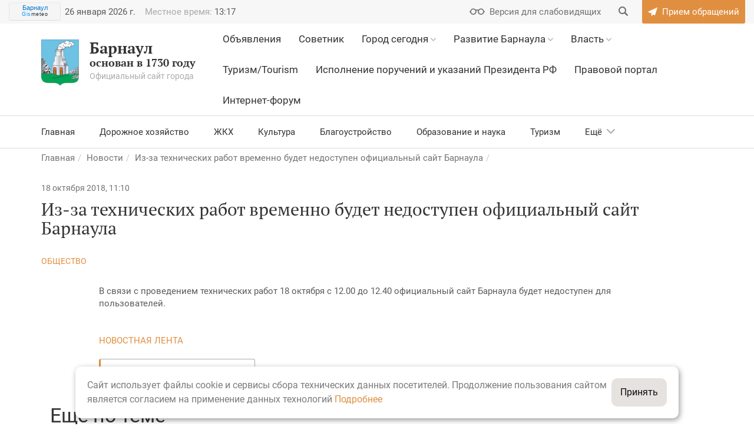

--- FILE ---
content_type: text/html; charset=UTF-8
request_url: https://barnaul.org/news/iz-za-tekhnicheskikh-rabot-vremenno-budet-nedostupen-ofitsialnyy-sayt-barnaula.html
body_size: 16131
content:
<!DOCTYPE HTML>
<html lang="ru">
<head>
    <meta name="viewport" content="width=device-width, initial-scale=1, shrink-to-fit=no">
    <link href='https://fonts.googleapis.com/css?family=PT+Serif:400,400i,700,700i|Roboto:400,400i,500,500i,700,700i&subset=cyrillic' rel='stylesheet' type='text/css'>
    <meta http-equiv="Content-Type" content="text/html; charset=UTF-8" />
<meta name="robots" content="index, follow" />
<meta name="keywords" content="официальный сайт, город Барнаул, Барнаул, администрация Барнаула" />
<meta name="description" content="Официальный сайт города Барнаул" />
<script data-skip-moving="true">(function(w, d, n) {var cl = "bx-core";var ht = d.documentElement;var htc = ht ? ht.className : undefined;if (htc === undefined || htc.indexOf(cl) !== -1){return;}var ua = n.userAgent;if (/(iPad;)|(iPhone;)/i.test(ua)){cl += " bx-ios";}else if (/Windows/i.test(ua)){cl += ' bx-win';}else if (/Macintosh/i.test(ua)){cl += " bx-mac";}else if (/Linux/i.test(ua) && !/Android/i.test(ua)){cl += " bx-linux";}else if (/Android/i.test(ua)){cl += " bx-android";}cl += (/(ipad|iphone|android|mobile|touch)/i.test(ua) ? " bx-touch" : " bx-no-touch");cl += w.devicePixelRatio && w.devicePixelRatio >= 2? " bx-retina": " bx-no-retina";if (/AppleWebKit/.test(ua)){cl += " bx-chrome";}else if (/Opera/.test(ua)){cl += " bx-opera";}else if (/Firefox/.test(ua)){cl += " bx-firefox";}ht.className = htc ? htc + " " + cl : cl;})(window, document, navigator);</script>


<link href="/bitrix/css/itdon.cookie/style.css?17597451161826" type="text/css"  rel="stylesheet" />
<link href="/local/templates/barnaul2017/static/css/normalize.css?14945770897279" type="text/css"  data-template-style="true"  rel="stylesheet" />
<link href="/local/templates/barnaul2017/static/icons/style.css?15791626015137" type="text/css"  data-template-style="true"  rel="stylesheet" />
<link href="/local/templates/barnaul2017/static/icons/fontello/css/fontello.css?15791632231804" type="text/css"  data-template-style="true"  rel="stylesheet" />
<link href="/local/templates/barnaul2017/static/css/bootstrap.min.css?1759745273121208" type="text/css"  data-template-style="true"  rel="stylesheet" />
<link href="/local/templates/barnaul2017/static/css/bootstrap-datepicker.min.css?149457708915782" type="text/css"  data-template-style="true"  rel="stylesheet" />
<link href="/local/templates/barnaul2017/static/css/daterangepicker.css?15341484128402" type="text/css"  data-template-style="true"  rel="stylesheet" />
<link href="/local/templates/barnaul2017/static/css/slick.css?14945770891729" type="text/css"  data-template-style="true"  rel="stylesheet" />
<link href="/local/templates/barnaul2017/static/css/jBox.Image.css?14945770892858" type="text/css"  data-template-style="true"  rel="stylesheet" />
<link href="/local/templates/barnaul2017/static/css/jquery.mCustomScrollbar.css?149457708953583" type="text/css"  data-template-style="true"  rel="stylesheet" />
<link href="/local/templates/barnaul2017/static/css/bookblock.css?14945770894838" type="text/css"  data-template-style="true"  rel="stylesheet" />
<link href="/local/templates/barnaul2017/static/css/masha.css?14945770897683" type="text/css"  data-template-style="true"  rel="stylesheet" />
<link href="/local/templates/barnaul2017/static/css/big.css?1494577089111" type="text/css"  data-template-style="true"  rel="stylesheet" />
<link href="/local/templates/barnaul2017/static/css/bigger.css?1494577089117" type="text/css"  data-template-style="true"  rel="stylesheet" />
<link href="/local/templates/barnaul2017/static/css/biggest.css?1494577089119" type="text/css"  data-template-style="true"  rel="stylesheet" />
<link href="/local/templates/barnaul2017/static/css/blue.css?155357644145572" type="text/css"  data-template-style="true"  rel="stylesheet" />
<link href="/local/templates/barnaul2017/static/css/invert.css?155357644152632" type="text/css"  data-template-style="true"  rel="stylesheet" />
<link href="/local/templates/barnaul2017/static/css/monochrome.css?155357644146512" type="text/css"  data-template-style="true"  rel="stylesheet" />
<link href="/local/templates/barnaul2017/static/css/twentytwenty.css?14987292276543" type="text/css"  data-template-style="true"  rel="stylesheet" />
<link href="/local/templates/barnaul2017/static/css/sumoselect.css?14945770899571" type="text/css"  data-template-style="true"  rel="stylesheet" />
<link href="/local/templates/barnaul2017/static/css/style.css?1707401357274986" type="text/css"  data-template-style="true"  rel="stylesheet" />
<link href="/local/templates/barnaul2017/banner-resources/banner.css?17249430384789" type="text/css"  data-template-style="true"  rel="stylesheet" />
<link href="/local/templates/barnaul2017/template_styles.css?17627759352486" type="text/css"  data-template-style="true"  rel="stylesheet" />







<meta name="sputnik-verification" content="xcBxgtmaxWSnaoIn" />
<!--[if lt IE 9]><![endif]-->
<!--[if lt IE 9]><![endif]-->
    <link rel="manifest" href="/local/templates/barnaul2017/static/favicons/manifest.json.php">
    <link rel="icon" type="image/png" href="/local/templates/barnaul2017/static/favicons/favicon-32x32.png" sizes="32x32">
    <link rel="icon" type="image/png" href="/local/templates/barnaul2017/static/favicons/favicon-16x16.png" sizes="16x16">
    <link rel="icon" href="/local/templates/barnaul2017/static/favicons/favicon.ico?2017" type="image/x-icon">
    <link rel="shortcut icon" href="/local/templates/barnaul2017/static/favicons/favicon.ico?2017" type="image/x-icon">
    <link rel="mask-icon" href="/local/templates/barnaul2017/static/favicons/safari-pinned-tab.svg" color="#613625">
    <link rel="apple-touch-icon" href="/local/templates/barnaul2017/static/favicons/apple-touch-icon.png">

    	    <!-- End Google Tag Manager -->

        
    <title>Из-за технических работ временно будет недоступен официальный сайт Барнаула БАРНАУЛ :: Официальный сайт города</title>
</head>
    <body>
<!-- Google Tag Manager (noscript) -->
<noscript><iframe src="https://www.googletagmanager.com/ns.html?id=GTM-5XX7JB9"
                  height="0" width="0" style="display:none;visibility:hidden"></iframe></noscript>
<!-- End Google Tag Manager (noscript) -->
<div id="error-form" class="modal fade">
    <!--'start_frame_cache_pZcYcN'--><div class="modal-dialog">
	<div class="modal-content resume-form">
		<div class="modal-header mb0">
			<button data-dismiss="modal" aria-label="Close" class="close right"><span aria-hidden="true"></span></button>
		</div>
		<form action="" method="POST" class="form">
			<input type="hidden" name="sessid" id="sessid" value="b1d6e85b8cfd1f86069a2a88ef638403" />			<div class="modal-body">
				<div class="h2 title">Сообщить об ошибке</div>
				<div class="row">
					<div class="col-xs-12 col-sm-12 col-md-12 col-lg-12">
						<div class="form-group ">
							<label for="selected-error" class="control-label">Ошибка в тексте:</label>
							<textarea name="MESSAGE_TYPO" rows="5" id="selected-error" class="form-control">
                                                            </textarea>
													</div>
					</div>
					<div class="col-xs-12 col-sm-12 col-md-12 col-lg-12">
						<div class="form-group ">
							<label for="error-description" class="control-label">Описание:</label>
							<textarea name="MESSAGE" rows="5" id="error-description" class="form-control">
                                </textarea>
													</div>
					</div>
				</div>
			</div>
							<div class="col-xs-12 col-sm-12 col-md-12 col-lg-12">
					<div class="form-group">
						<label for="error-description" class="control-label">Защита от автоматических сообщений</label>
						<input placeholder="Введите код с картинки" type="text" name="captcha_word" size="30" maxlength="50" value="" class="form-control">
						<p class="help-block help-block-error"></p>
					</div>
				</div>
				<div class="col-xs-12 col-sm-12 col-md-12 col-lg-12">
					<div class="form-group">
						<img loading="lazy" decoding="async" src="/bitrix/tools/captcha.php?captcha_sid=0c89d52e5dccabb940f125439cf8967a" width="180" height="40" alt="CAPTCHA">
					</div>
				</div>
				<input type="hidden" name="captcha_sid" value="0c89d52e5dccabb940f125439cf8967a">
			
			<input type="hidden" name="PARAMS_HASH" value="a15ea09a8e2fe6b5304d2fbda4f5283d">
			<input type="hidden" name="LINK" value="">

			<div class="modal-footer">
				<div class="text-center">
					<input type="submit" name="submit" class="btn" value="Отправить">
				</div>
			</div>
		</form>

	</div>
</div>
<!--'end_frame_cache_pZcYcN'--></div>
<div id="appeal" class="modal fade">
    <div class="modal-dialog">
        <div class="modal-content">
            <div class="modal-header">
                <button data-dismiss="modal" aria-label="Close" class="close right"><span aria-hidden="true"></span>
                </button>
                <div class="text-center">
                                        <?xml version="1.0" encoding="UTF-8"?>
                    <!DOCTYPE svg PUBLIC "-//W3C//DTD SVG 1.1//EN" "http://www.w3.org/Graphics/SVG/1.1/DTD/svg11.dtd">
                    <!-- Creator: CorelDRAW X8 -->
                    <svg xmlns="http://www.w3.org/2000/svg" xml:space="preserve" width="50mm" height="45.2868mm" version="1.1" style="shape-rendering:geometricPrecision; text-rendering:geometricPrecision; image-rendering:optimizeQuality; fill-rule:evenodd; clip-rule:evenodd" viewBox="0 0 949 860" xmlns:xlink="http://www.w3.org/1999/xlink">
                        <defs>
                            <style type="text/css">
                                <![CDATA[
                                    .fil0 {fill:#E08F43}
                                    .fil1 {fill:#FAEDE0}
                                ]]>
                            </style>
                        </defs>
                        <g id="Слой_x0020_1">
                            <metadata id="CorelCorpID_0Corel-Layer"/>
                            <path class="fil0" d="M475 74c-33,0 -60,27 -60,59 0,33 27,59 60,59 32,0 59,-26 59,-59 0,-32 -27,-59 -59,-59zm400 756l0 -475 29 0 0 -44 30 0 0 -103 -133 0 0 -60 29 0 0 -29 -223 0c-7,-67 -64,-119 -132,-119 -69,0 -126,52 -133,119l-223 0 0 29 30 0 0 60 -134 0 0 103 30 0 0 44 29 0 0 475 -74 0 0 30 949 0 0 -30 -74 0zm-697 -682l193 0 0 -15c0,-57 46,-104 104,-104 57,0 104,47 104,104l0 15 192 0 0 60 -593 0 0 -60zm-134 134l0 -45 861 0 0 45 -861 0zm30 44l0 -15 801 0 0 15 -801 0zm223 504l-119 0 0 -59 119 0 0 59zm0 -89l-119 0 0 -89 119 0 0 89zm-74 -178l0 60 -45 0 0 -60 45 0zm-45 -29l0 -15c0,-28 19,-51 45,-58l0 73 -45 0zm119 89l-45 0 0 -60 45 0 0 60zm0 -89l-45 0 0 -73c26,7 45,30 45,58l0 15zm237 296l-119 0 0 -59 119 0 0 59zm0 -89l-119 0 0 -89 119 0 0 89zm-74 -178l0 60 -45 0 0 -60 45 0zm-45 -29l0 -15c0,-28 19,-51 45,-58l0 73 -45 0zm119 89l-45 0 0 -60 45 0 0 60zm0 -89l-45 0 0 -73c26,7 45,30 45,58l0 15zm239 296l-119 0 0 -59 119 0 0 59zm0 -89l-119 0 0 -89 119 0 0 89zm-76 -178l0 60 -43 0 0 -60 43 0zm-43 -29l0 -15c0,-27 18,-51 43,-58l0 73 -43 0zm119 89l-47 0 0 -60 47 0 0 60zm0 -89l-47 0 0 -73c27,6 47,29 47,58l0 15zm73 296l-44 0 0 -311c0,-49 -40,-89 -89,-89 -49,0 -88,40 -88,89l0 311 -62 0 0 -311c0,-49 -40,-89 -88,-89 -49,0 -89,40 -89,89l0 311 -60 0 0 -311c0,-49 -40,-89 -89,-89 -49,0 -88,40 -88,89l0 311 -45 0 0 -475 742 0 0 475zm-371 -667c-17,0 -30,-13 -30,-30 0,-16 13,-30 30,-30 16,0 29,14 29,30 0,17 -13,30 -29,30z"/>
                            <path class="fil1" d="M386 519c0,-49 40,-89 89,-89 48,0 88,40 88,89l0 311 62 0 0 -311c0,-49 39,-89 88,-89 49,0 89,40 89,89l0 311 44 0 0 -475 -742 0 0 475 45 0 0 -311c0,-49 39,-89 88,-89 49,0 89,40 89,89l0 311 60 0 0 -311z"/>
                        </g>
                    </svg>                </div>
            </div>
            <form action="" class="form">
                <div class="modal-body">
                    <div class="text-center">
                        <div class="h2 succes_title">Обращение успешно отправлено</div>
                        <p class="succes_text">Ваше сообщение подлежит обязательной регистрации и рассмотрению 
                        в течение 30 дней с момента его подачи в соответствии 
                        с утвержденным порядком рассмотрения обращений граждан.</p>
                    </div>
                </div>
                <div class="modal-footer">
                    <div class="text-center">
                        <button data-dismiss="modal" aria-label="Close" class="btn">Закрыть</button>
                    </div>
                </div>
            </form>
        </div>
    </div>
</div>
<div id="info" class="modal fade">
    <div class="modal-dialog">
        <div class="modal-content resume-form">
            <div class="modal-header mb0">
                <button data-dismiss="modal" aria-label="Close" class="close right"><span aria-hidden="true"></span>
                </button>
            </div>
            <form action="" class="form">
                <div class="modal-body">
                    <div class="text-center">
                        <div class="h2">Порядок приема и рассмотрения обращений</div>
                        <p style="background: white; text-align: left;">
	 Все обращения поступают в&nbsp;<b>отдел по&nbsp;работе с&nbsp;обращениями граждан организационно-контрольного комитета</b>&nbsp;администрации города Барнаула и&nbsp;рассматриваются в&nbsp;соответствии с&nbsp;<a target="_blank" href="/committee_information/organizatsionno-kontrolnyy-komitet/munitsipalnye-pravovye-akty.html">Федеральным Законом от&nbsp;2&nbsp;мая 2006 года №&nbsp;59-ФЗ&nbsp;</a><a href="http://barnaul.org/committee_information/komitet-po-rabote-s-obrashcheniyami-grazhdan-i-obshchestvennymi-obedineniyami/munitsipalnye-pravovye-akty-reguliruyushchie-deyatelnost-komiteta/federalnyy-zakon-ot-2-maya-2006-g-n-59-fz-o-poryadke-rassmotreniya-obrashcheniy-grazhdan-rossiyskoy-.html" target="_blank"></a><a target="_blank" href="/committee_information/organizatsionno-kontrolnyy-komitet/munitsipalnye-pravovye-akty.html">«О&nbsp;порядке рассмотрения обращений граждан Российской Федерации»</a><span style="color: #000000;"><u><a target="_blank" href="/committee_information/organizatsionno-kontrolnyy-komitet/munitsipalnye-pravovye-akty.html">,</a></u><a target="_blank" href="/committee_information/organizatsionno-kontrolnyy-komitet/munitsipalnye-pravovye-akty.html"> законом Алтайского края от 29.12.2006 № 152-ЗС </a></span><span style="color: #000000;"><a target="_blank" href="/committee_information/organizatsionno-kontrolnyy-komitet/munitsipalnye-pravovye-akty.html">«О&nbsp;рассмотрении обращений граждан Российской Федерации на&nbsp;территории Алтайского края»</a></span><span style="color: #000000;"><a target="_blank" href="/committee_information/organizatsionno-kontrolnyy-komitet/munitsipalnye-pravovye-akty.html">, постановлением администрации города Барнаула от&nbsp;21.08.2013 №&nbsp;2875&nbsp;</a></span><span style="color: #000000;"><a target="_blank" href="/committee_information/organizatsionno-kontrolnyy-komitet/munitsipalnye-pravovye-akty.html">«Об&nbsp;утверждении Порядка ведения делопроизводства по&nbsp;обращениям граждан, объединений граждан, в&nbsp;том числе юридических лиц, организации их&nbsp;рассмотрения в&nbsp;администрации города, органах администрации города, иных органах местного самоуправления, муниципальных учреждениях, предприятиях»</a></span><span style="color: #000000;">.</span>
</p>
<p style="text-align: left;">
</p>
<p style="background: white; text-align: left;">
	 Прием письменных обращений граждан, объединений граждан, в&nbsp;том числе юридических лиц принимаются по&nbsp;адресу:&nbsp;<b>656043, г.Барнаул, ул.Гоголя, 48, каб.114</b>.
</p>
<p style="text-align: left;">
</p>
<p style="background: white; text-align: left;">
	 График приема документов:<b>&nbsp;понедельник&nbsp;–четверг с&nbsp;08.00 до&nbsp;17.00</b>,&nbsp;<b>пятница с&nbsp;08.00 до&nbsp;16.00</b>, перерыв с&nbsp;11.30 до&nbsp;12.18. При приеме документов проводится&nbsp;<b>проверка&nbsp;</b>пунктов, предусмотренных ст.7 Федерального закона от&nbsp;02.05.2006&nbsp;№ 59-ФЗ «О&nbsp;порядке рассмотрения обращений граждан Российской Федерации»:
</p>
<p style="text-align: left;">
</p>
<p style="background: white; text-align: left;">
	 1.&nbsp;Гражданин в&nbsp;своем письменном обращении в&nbsp;обязательном порядке указывает либо наименование государственного органа или органа местного самоуправления, в&nbsp;которые направляет письменное обращение, либо фамилию, имя, отчество соответствующего должностного лица, либо должность соответствующего лица, а&nbsp;также свои фамилию, имя, отчество (последнее&nbsp;— при наличии), почтовый адрес, по&nbsp;которому должны быть направлены ответ, уведомление о&nbsp;переадресации обращения, излагает суть предложения, заявления или жалобы, ставит личную подпись и&nbsp;дату.
</p>
<p style="text-align: left;">
</p>
<p style="background: white; text-align: left;">
	 2.&nbsp; В&nbsp;случае необходимости в&nbsp;подтверждение своих доводов гражданин прилагает к&nbsp;письменному обращению документы и&nbsp;материалы либо их&nbsp;копии.
</p>
<p style="text-align: left;">
</p>
<p style="background: white; text-align: left;">
	 3.&nbsp; Обращение, поступившее в&nbsp;государственный орган, орган местного самоуправления или должностному лицу в&nbsp;форме электронного документа, подлежит рассмотрению в&nbsp;порядке, установленном настоящим Федеральным законом.
</p>
<p style="text-align: left;">
</p>
<p style="background: white; text-align: left;">
	 В&nbsp;обращении гражданин в&nbsp;обязательном порядке указывает свои фамилию, имя, отчество (последнее&nbsp;— при наличии), адрес электронной почты. Гражданин вправе приложить к&nbsp;такому обращению необходимые документы.
</p>
<p style="text-align: left;">
</p>
<p style="background: white; text-align: left;">
	 В&nbsp;соответствии со&nbsp;статьей 12&nbsp;Федерального закона от&nbsp;2&nbsp;мая 2006 года №&nbsp;59-ФЗ письменное обращение, поступившее в&nbsp;государственный орган, орган местного самоуправления или должностному лицу рассматривается в&nbsp;течение&nbsp;<b>30&nbsp;дней</b>&nbsp;со&nbsp;дня его&nbsp;<b>регистрации</b>.
</p>
<p style="text-align: left;">
</p>
<p style="text-align: left;">
</p>
<p style="text-align: left;">
</p>
<p style="background: white; text-align: left;">
	 Ответ на&nbsp;электронное обращение направляется в&nbsp;форме электронного документа по&nbsp;адресу электронной почты, указанному в&nbsp;обращении, или в&nbsp;письменной форме по&nbsp;почтовому адресу, указанному в&nbsp;обращении.
</p>
<p style="text-align: left;">
</p>
<p style="text-align: left;">
</p>
<p style="text-align: left;">
</p>
<p style="text-align: left;">
	 Итоги работы с&nbsp;обращениями граждан в&nbsp;администрации города Барнаула размещены на&nbsp;интернет-странице <a target="_blank" href="/committee_information/organizatsionno-kontrolnyy-komitet/statisticheskaya-informatsiya-/informatsiya-o-rabote-s-obrashcheniyami-grazhdan/">организационно-контрольного комитета</a>.
</p>                    </div>
                </div>
                <div class="modal-footer">
                    <div class="text-center">
                        <button data-dismiss="modal" aria-label="Close" class="btn">Закрыть</button>
                    </div>
                </div>
            </form>
        </div>
    </div>
</div>
<div id="ask" class="modal fade">
    <div class="modal-dialog">
        <div class="modal-content resume-form">
            <div class="modal-header mb0">
                <button data-dismiss="modal" aria-label="Close" class="close right"><span aria-hidden="true"></span>
                </button>
            </div>
            <div class="ajax-out">
                <!--'start_frame_cache_OPzguv'--><form method="POST"
	  action="/news/iz-za-tekhnicheskikh-rabot-vremenno-budet-nedostupen-ofitsialnyy-sayt-barnaula.html"
	  class="form"
	  id="ask_form"
	  data-ok_title="Сообщение успешно отправлено"
	  data-ok_text="Спасибо, ваше сообщение отправлено.">
	<input type="hidden" name="PARAMS_HASH" value="2b36fe05434cc6bcffb7762bf09df600">
	<input type="hidden" name="sessid" id="sessid_1" value="b1d6e85b8cfd1f86069a2a88ef638403" />		<div class="modal-body">
		<div class="h2 title">Задать вопрос</div>
		<div class="row">
			<div class="col-xs-12 col-sm-12 col-md-12 col-lg-12">
				<div class="form-group ">
					<label for="fio" class="control-label">Ф.И.О.:</label>
					<input type="text" name="FIO" value="" required class="form-control ">
									</div>
			</div>
			<div class="col-xs-12 col-sm-6 col-md-6 col-lg-6">
				<div class="form-group ">
					<label for="email" class="control-label">Адрес электронной почты:</label>
					<input type="email" name="EMAIL" value="" required class="form-control ">
					
				</div>
			</div>
			<div class="col-xs-12 col-sm-6 col-md-6 col-lg-6">
				<div class="form-group ">
					<label for="phone" class="control-label">Контактный телефон:</label>
					<input type="tel" name="PHONE" value="" required class="form-control ">
					
				</div>
			</div>
			<div class="col-xs-12 col-sm-12 col-md-12 col-lg-12">
				<div class="form-group ">
					<label for="message" class="control-label">Текст обращения:</label>
					<textarea name="QUESTION" rows="5" required class="form-control "></textarea>
									</div>
			</div>
			<div class="col-xs-12 col-sm-12 col-md-12 col-lg-12">
				<label class="checkbox margin">
					<input type="checkbox" name="PUBLIC" value="1"  checked="checked" id="id_public">
					<span>Я согласен(-на) на размещение моего вопроса и ответа на него на официальном сайте города Барнаула</span>
				</label>
			</div>
			<div class="col-xs-12 col-sm-12 col-md-12 col-lg-12">
				<label class="checkbox margin">
					<input type="checkbox" name="PUBLIC_DATA" value="1"  id="id_public_data">
					<span>Я согласен(-на) на размещение моих личных данных на официальном сайте города Барнаула</span>
				</label>
			</div>
		</div>
		<input type="hidden" name="online_consult" id="online_consult">
	    <div class="g-recaptcha" data-sitekey="6LcoQNAUAAAAAKzYEzJvRMYOc8jPDzI47RnJUS1E"></div>
	    <p class="help-block help-block-error help-block-error-captcha"></p>
		<div class="h-line"></div>
	</div>
	<div class="modal-footer">
		<div class="text-center">
			<input type="submit" name="submit" value="Отправить" class="btn" id="online_consult_submit"><br/>
		</div>
	</div>
</form>
<!--'end_frame_cache_OPzguv'-->            </div>
        </div>
    </div>
</div><header>
        <div class="cecutient-menu">
        <div class="container">
            <div class="font-size">
                <div class="minus">-</div>a/A
                <div class="plus">+</div>
            </div>
            <div class="color-scheme">
                <div class="wrapper white-black"></div>
                <div class="wrapper black-white active"></div>
                <div class="wrapper blue-light"></div>
                <div class="wrapper default"></div>
            </div>
        </div>
    </div>
    <div class="first-line-menu bg-gray-airy">
        <div class="container">
            <div class="row">
                <div class="col-xs-12">
                    <div class="clock pull-left hidden-xs hidden-sm">
                        <div class="weather">
			    <!-- Gismeteo Informer (begin) -->
<div id="GMI_88x31-1_ru" class="gm-info">
    <div style="position:relative;width:88px;height:31px;border:solid 1px;background:#F5F5F5;border-color:#EAEAEA #E4E4E4 #DDDDDD #E6E6E6;border-radius:4px;-webkit-box-sizing:border-box;-moz-box-sizing:border-box;box-sizing:border-box;">
        <a style="font:11px/13px Arial,Verdana,sans-serif;text-align:center;text-overflow:ellipsis;text-decoration:none;display:block;overflow:hidden;margin:2px 3px;color:#0678CD;" href="https://gismeteo.ru/weather-barnaul-4720/">Барнаул</a>
        <a style="font:9px/11px Tahoma,Arial,sans-serif;letter-spacing:0.5px;text-align:center;text-decoration:none;position:absolute;bottom:3px;left:0;width:100%;color:#333;" href="https://gismeteo.ru"><span style="color:#0099FF;">Gis</span>meteo</a>
    </div>
</div>
<!-- Gismeteo Informer (finish) -->                        </div>
                                                <p id="clock">
                            <!--'start_frame_cache_clock'-->                            <span id="header_date" class="clock-one">26 января 2026 г.</span>
                            <span id="header_time" data-time="1769408255" data-offset="" class="clock-one"><span class="clock-title">Местное время: </span>13:17</span>
                            <!--'end_frame_cache_clock'-->                        </p>
                    </div>
                    <div class="pull-right">
                        <div class="cecutient-button flaticon-fr047-glasses"><span>Версия для слабовидящих</span></div>
                        
<form class="search-box" action="/search/">
	<label for="search">
		<input type="text" name="q" value="" id="search" class="search-field">
		<input type="hidden" name="section" value="">
		<button class="search-button flaticon-fr043-search" name="s" value=""></button>
	</label>
</form>                        <a class="send-message flaticon-fr048-send" href="/priyem-obrashcheniy/"><span>Прием обращений</span></a>
                        <div class="send-message-placer"></div>
                    </div>
                </div>
            </div>
        </div>
    </div>

    <div class="sandwich">
        <div class="sandwich-wrapper"><span></span><span></span><span></span></div>
    </div>
    <div class="logo-mobile">
        <div class="container">
            <div class="row">
                <div class="col-xs-12 col-sm-4 col-md-4 col-lg-3">
                    <a href="/" class="logo">
                        <div class="svg"></div>
                                                <span>Барнаул</span>основан в 1730 году<div class="logo-desc">Официальный сайт города</div>
                    </a>
                </div>
            </div>
        </div>
    </div>
    <div class="second-line-menu">
        <div class="container">
            <div class="row">
                <div class="hidden-xs col-sm-4 col-md-4 col-lg-3">
                    <a href="/" class="logo">
                        <div class="svg"></div>
                                                <span>Барнаул</span>основан в 1730 году<div class="logo-desc">Официальный сайт города</div>
                    </a>
                </div>
                <div class="col-xs-12 col-sm-8 col-md-8 col-lg-9 pull-right">
                    <!--'start_frame_cache_LkGdQn'-->    <div class="main-nav">
        <nav>
            <ul>
                                                            <li><div><a href="/ads/" class=""><u>Объявления</u></a></div>
                                        </li>                                            <li><div><a href="/advisor/" class=""><u>Советник</u></a></div>
                                        </li>                                            <li><div><a href="/gorod/" class=""><u>Город сегодня</u></a> <span></span></div>
                                        <ul><li class="flaticon-fr026-blank"><a href="/gorod/gerb/" >Герб Барнаула</a></li><li class="flaticon-fr026-blank"><a href="/gorod/nagrady_goroda_barnaula/" >Достижения</a></li><li class="flaticon-fr026-blank"><a href="/gorod/kultura/" >Культура</a></li><li class="flaticon-fr026-blank"><a href="/gorod/fizkultura/" >Спорт</a></li><li class="flaticon-fr026-blank"><a href="/gorod/webcams/" >Веб-камеры </a></li><li class="flaticon-fr026-blank"><a href="/news/special_projects/" >Спецпроекты</a></li></ul></li>                                            <li><div><a href="/strategy/" class=""><u>Развитие Барнаула</u></a> <span></span></div>
                                        <ul><li class="flaticon-fr026-blank"><a href="/strategy/proektgenplana_07_10_09/" >Генеральный план</a></li><li class="flaticon-fr024-chart"><a href="/strategy/devindicator/" >Показатели развития</a></li><li class="flaticon-fr025-ruble"><a href="/strategy/budget/" >Бюджет для граждан</a></li><li class="flaticon-fr023-list"><a href="/strategy/programme/" >Городские программы</a></li><li class="flaticon-fr024-chart"><a href="/strategy/otchyot_ob_eeffektivnosti_dejatel/" >Эффективность деятельности</a></li><li class="flaticon-fr021-book"><a href="/strategy/businessman/" >«Предприниматель Барнаула»</a></li><li class="flaticon-fr021-book"><a href="/committee_information/komitet-ekonomicheskogo-razvitiya-i-investitsionnoy-deyatelnosti/strategicheskoe-planirovanie/osnovy-i-dokumenty-strategicheskogo-planirovaniya.html" >Стратегическое планирование</a></li><li class="flaticon-fr024-chart"><a href="/projects/" >Национальные проекты</a></li><li class="flaticon-fr021-book"><a href="/advisor/biznes/informatsiya-dlya-investorov/" >Барнаул - инвестору</a></li></ul></li>                                            <li><div><a href="/vlast/" class=""><u>Власть</u></a> <span></span></div>
                                        <ul><li class="flaticon-fr023-list"><a href="/vlast/" >Структура власти</a></li><li class="flaticon-fr026-blank"><a href="/vlast/duma/" >Барнаульская городская Дума</a></li><li class="flaticon-fr026-blank"><a href="/vlast/IKMO-barnaula/TIK-barnaula.html" >Избирательная комиссия</a></li><li class="flaticon-fr025-ruble"><a href="/vlast/schetnaya-palata/schetnaya-palata.html" >Счетная палата</a></li><li class="flaticon-fr026-blank"><a href="/vlast/municipal/" >Муниципальная служба</a></li><li class="flaticon-fr026-blank"><a href="/vlast/pravohranenie/" >Органы государственной власти РФ</a></li><li class="flaticon-fr026-blank"><a href="/pravoportal/" >Правовая информация</a></li><li class="flaticon-fr026-blank"><a href="/vlast/prokuratura/prokuratura.html" >Прокуратура</a></li><li class="flaticon-fr026-blank"><a href="http://opendata.barnaul.org/" target="_blank">Открытые данные</a></li></ul></li>                                            <li><div><a href="/gorod/tourism/" class=""><u>Туризм/Tourism</u></a></div>
                                        </li>                                            <li><div><a href="/committee_information/organizatsionno-kontrolnyy-komitet/ispolnenie-porucheniy-i-ukazaniy-prezidenta-rossiyskoy-federatsii/" class=""><u>Исполнение поручений и указаний Президента РФ</u></a></div>
                                        </li>                                            <li><div><a href="https://law-portal22.ru/" class=""><u>Правовой портал</u></a></div>
                                        </li>                                            <li><div><a href="https://barnaul.org/forums/" class=""><u>Интернет-форум</u></a></div>
                                        </li>
        
            </ul>
        </nav>
    </div>
<!--'end_frame_cache_LkGdQn'-->                </div>
                                    <div class="hidden-xs col-sm-12">
                        <!--'start_frame_cache_XEVOpk'-->
<div class="third-line-menu">
    <ul class="submenu">
                    <li><a href="/main_news/">Главная</a></li>
                    <li><a href="/news/category/?rubric=dorozhnoe-khozyaystvo">Дорожное хозяйство</a></li>
                    <li><a href="/news/category/?rubric=zhkkh">ЖКХ</a></li>
                    <li><a href="/news/category/?rubric=kultura">Культура</a></li>
                    <li><a href="/news/category/?rubric=blagoustroystvo">Благоустройство</a></li>
                    <li><a href="/news/category/?rubric=obrazovanie-i-nauka">Образование и наука</a></li>
                    <li><a href="/news/category/?rubric=turizm">Туризм</a></li>
                    <li><a href="/news/category/?rubric=sotsialnaya-podderzhka">Социальная поддержка</a></li>
                    <li><a href="/news/category/?rubric=transport">Транспорт</a></li>
                    <li><a href="/news/category/?rubric=ekonomika">Экономика и финансы</a></li>
                    <li><a href="/news/category/?rubric=stroitelstvo">Строительство</a></li>
                    <li><a href="/news/category/?rubric=sport">Спорт</a></li>
                    <li><a href="/news/category/?rubric=biznes">Бизнес</a></li>
                    <li><a href="/news/category/?rubric=obshchestvo">Общество</a></li>
                    <li><a href="/news/category/?rubric=molodezh">Молодежь</a></li>
                    <li><a href="/news/category/?rubric=ekologiya">Экология</a></li>
                    <li><a href="/news/category/?rubric=proisshestviya">Безопасность</a></li>
                    <li><a href="/news/category/?rubric=zdorovye-goroda">Здоровье</a></li>
                    <li><a href="/news/category/?rubric=natsionalnye-proekty">Национальные проекты</a></li>
                <li class="nav-more">Ещё<span></span>
            <ul></ul>
        </li>
    </ul>
</div>


<!--'end_frame_cache_XEVOpk'-->                    </div>
                            </div>
        </div>
    </div>
</header>
<div class="box">



    
    <article class="content">

                <section>
            <div class="container">
                                                    <!--'start_frame_cache_g8taYv'-->
<form>
    <select class="submenu-mobile js-submenu-mobile">
                    <option data-link="/main_news/" value="" >Главная</option>
                    <option data-link="/news/category/?rubric=dorozhnoe-khozyaystvo" value="" >Дорожное хозяйство</option>
                    <option data-link="/news/category/?rubric=zhkkh" value="" >ЖКХ</option>
                    <option data-link="/news/category/?rubric=kultura" value="" >Культура</option>
                    <option data-link="/news/category/?rubric=blagoustroystvo" value="" >Благоустройство</option>
                    <option data-link="/news/category/?rubric=obrazovanie-i-nauka" value="" >Образование и наука</option>
                    <option data-link="/news/category/?rubric=turizm" value="" >Туризм</option>
                    <option data-link="/news/category/?rubric=sotsialnaya-podderzhka" value="" >Социальная поддержка</option>
                    <option data-link="/news/category/?rubric=transport" value="" >Транспорт</option>
                    <option data-link="/news/category/?rubric=ekonomika" value="" >Экономика и финансы</option>
                    <option data-link="/news/category/?rubric=stroitelstvo" value="" >Строительство</option>
                    <option data-link="/news/category/?rubric=sport" value="" >Спорт</option>
                    <option data-link="/news/category/?rubric=biznes" value="" >Бизнес</option>
                    <option data-link="/news/category/?rubric=obshchestvo" value="" >Общество</option>
                    <option data-link="/news/category/?rubric=molodezh" value="" >Молодежь</option>
                    <option data-link="/news/category/?rubric=ekologiya" value="" >Экология</option>
                    <option data-link="/news/category/?rubric=proisshestviya" value="" >Безопасность</option>
                    <option data-link="/news/category/?rubric=zdorovye-goroda" value="" >Здоровье</option>
                    <option data-link="/news/category/?rubric=natsionalnye-proekty" value="" >Национальные проекты</option>
            </select>
</form>
<!--'end_frame_cache_g8taYv'-->                
                                    <ul class="breadcrumb"><li><a href="/" title="Главная">Главная</a></li><li><a href="/news/" title="Новости">Новости</a></li><li><a href="" title="Из-за технических работ временно будет недоступен официальный сайт Барнаула">Из-за технических работ временно будет недоступен официальный сайт Барнаула</a></li><li></li></ul>                
                <div class="date">18 октября 2018, 11:10</div>
                                    <h1 class="small">Из-за технических работ временно будет недоступен официальный сайт Барнаула                                            </h1>

                
                
                <!-- Armen include layout end -->
<!-- старое -->
<!--'start_frame_cache_3JiYAU'-->
<div class="article-box">
						<a href="/news/category/?rubric=obshchestvo" class="category">Общество</a>
				<div class="row">
		<div class="col-xs-12 col-lg-10 col-lg-offset-1">
																			
			В связи с проведением технических работ&nbsp;18 октября с 12.00 до 12.40 официальный сайт Барнаула будет недоступен для пользователей.<br>
 <br>
 <br>
												
			
			<div><a href="/news/">НОВОСТНАЯ ЛЕНТА</a></div>
            <div class="soc">
	<div class="ya-share2" data-services="vkontakte,odnoklassniki,telegram"></div>
</div>
<br>					</div>
	</div>
</div>
			<section>
		<div class="container">
			<div class="h2">Еще по теме</div>
			<div class="article-previews no-border">
				<div class="row">
											<div class="col-xs-12 col-sm-4 col-lg-3">
							<div class="wrapper ">
								<div class="date">25 января 2026</div>
								<a href="/news/glava-goroda-vyacheslav-frank-pozdravlyaet-s-dnem-studenta.html" class="link-box">
																			<div class="img_article">
										      									   <ul class="icon_grid">
    									           									           <li class="img_icon article-icon"></li>
    									           									   </ul>
    									   										  <img loading="lazy" decoding="async" src="/upload/resize_cache/iblock/806/z6cdmr3301jvp0vdx2pg75zpt55g2oek/400_210_1/photo_2026_01_23_12_15_34.jpg" alt="Глава города Вячеслав Франк поздравляет с Днем студента">
										</div>
																		<p>Глава города Вячеслав Франк поздравляет с Днем студента</p>
								</a>
								<div class="clearfix"></div>
																											<a href="/news/category/?rubric=obshchestvo">Общество</a>
																								</div>
						</div>
											<div class="col-xs-12 col-sm-4 col-lg-3">
							<div class="wrapper ">
								<div class="date">23 января 2026</div>
								<a href="/news/anatoliy-seryshev-oznakomilsya-s-peredovymi-razrabotkami-nauchno-proizvodstvennykh-ploshchadok-odnog.html" class="link-box">
																		<p>Анатолий Серышев ознакомился с передовыми разработками научно-производственных площадок одного из университетов Томска </p>
								</a>
								<div class="clearfix"></div>
																											<a href="/news/category/?rubric=obshchestvo">Общество</a>
																								</div>
						</div>
											<div class="col-xs-12 col-sm-4 col-lg-3">
							<div class="wrapper ">
								<div class="date">23 января 2026</div>
								<a href="/news/do-2-5-mln-rubley-v-altayskom-krae-mogut-poluchit-grazhdane-postupayushchie-na-voennuyu-sluzhbu-po-k.html" class="link-box">
																		<p>До 2,5 млн рублей в Алтайском крае могут получить граждане, поступающие на военную службу по контракту </p>
								</a>
								<div class="clearfix"></div>
																											<a href="/news/category/?rubric=obshchestvo">Общество</a>
																								</div>
						</div>
											<div class="hidden visible-lg col-lg-3">
							<div class="wrapper ">
								<div class="date">22 января 2026</div>
								<a href="/news/v-upravlenii-mvd-rossii-po-gorodu-barnaulu-podveli-itogi-raboty-za-2025-god.html" class="link-box">
																			<div class="img_article">
										      									   <ul class="icon_grid">
    									           									           <li class="img_icon photo-icon"></li>
    									           									   </ul>
    									   										  <img loading="lazy" decoding="async" src="/upload/resize_cache/iblock/e96/psggrh1of7ztgh2vjhy9f38pdxnq349r/400_210_1/DSC_0260.jpg" alt="В Управлении МВД России по городу Барнаулу подвели итоги работы за 2025 год">
										</div>
																		<p>В Управлении МВД России по городу Барнаулу подвели итоги работы за 2025 год</p>
								</a>
								<div class="clearfix"></div>
																											<a href="/news/category/?rubric=obshchestvo">Общество</a>
																								</div>
						</div>
									</div>
			</div>
	<!--'end_frame_cache_3JiYAU'-->	
				</div>
		</section>
	
		</article>
</div>
<div class="footer_clear"></div>
<footer>

	<!-- баннеры в футере -->
		
		<div class="wrapper bg-gray-airy">
			<div class="container">
				<div class="row">
					<div class="col-xs-12 col-sm-12 col-md-8 col-lg-7 pull-right">
						<!--'start_frame_cache_rIpOz9'-->	<div class="bottom-menu">
		<nav>
			<ul>
														<li>
						<div>
							<a href="/ads/" ><u>Объявления</u></a>
						</div>
					</li>
														<li>
						<div>
							<a href="/advisor/" ><u>Советник</u></a>
						</div>
					</li>
														<li>
						<div>
							<a href="/gorod/" ><u>Город сегодня</u></a>
						</div>
					</li>
														<li>
						<div>
							<a href="/strategy/" ><u>Развитие Барнаула</u></a>
						</div>
					</li>
														<li>
						<div>
							<a href="/vlast/" ><u>Власть</u></a>
						</div>
					</li>
														<li>
						<div>
							<a href="/gorod/tourism/" ><u>Туризм/Tourism</u></a>
						</div>
					</li>
														<li>
						<div>
							<a href="/committee_information/organizatsionno-kontrolnyy-komitet/ispolnenie-porucheniy-i-ukazaniy-prezidenta-rossiyskoy-federatsii/" ><u>Исполнение поручений и указаний Президента РФ</u></a>
						</div>
					</li>
														<li>
						<div>
							<a href="https://law-portal22.ru/" ><u>Правовой портал</u></a>
						</div>
					</li>
														<li>
						<div>
							<a href="https://barnaul.org/forums/" ><u>Интернет-форум</u></a>
						</div>
					</li>
							</ul>
		</nav>

	</div>
<!--'end_frame_cache_rIpOz9'-->						<div class="clearfix"></div>
						<div class="wrap">
							<div class="half">
								<!--p>Тех.поддержка сайта:<br>
									<a href="mailto:adminsite@barnaul-adm.ru">
										adminsite@barnaul-adm.ru									</a>
								</p--><br>
								<a target="_blank" href="/committee_information/komitet-po-kadram-i-munitsipalnoy-sluzhbe/protivodeystvie-korruptsii/">Противодействие коррупции</a>							</div>
							<div class="half">
								<p>Сообщайте нам об ошибках и неточностях на сайте – выделите некорректный фрагмент и нажмите Ctrl+Enter.</p>
							</div>
							<div class="half">
								<a href="https://mitra.ru/" target="_blank" class="mLogo"><span></span></a>
								<div class="clearfix"></div>
								<div class="age-limit">16+</div>
								<div style="text-align: right;">
<!-- Yandex.Metrika informer -->

		<a href="https://metrika.yandex.ru/stat/?id=1689323&amp;from=informer"

		target="_blank" rel="nofollow"><img loading="lazy" decoding="async" src="https://informer.yandex.ru/informer/1689323/3_0_8AC2D2FF_6AA2B2FF_1_pageviews"

		style="width:88px; height:31px; border:0;" alt="Яндекс.Метрика" title="Яндекс.Метрика: данные за сегодня (просмотры, визиты и уникальные посетители)" class="ym-advanced-informer" data-cid="1689323" data-lang="ru" /></a>

		<!-- /Yandex.Metrika informer -->


		<!-- Yandex.Metrika counter -->

				<noscript><div><img loading="lazy" decoding="async" src="https://mc.yandex.ru/watch/1689323" style="position:absolute; left:-9999px;" alt="" /></div></noscript>

		<!-- /Yandex.Metrika counter -->
								</div>
							</div>
						</div>
						<div class="w-line"></div>
					</div>
					<div class="col-xs-12 col-sm-12 col-md-4 col-lg-5">
						<p>Администрация города Барнаула, 656056 пр.Ленина, 18<br>
Все права защищены © 2003–
2026<br> 
</p>


					</div>
				</div>
			</div>
		</div>
		<div class="error-form-copy" style="display:none;"></div>

	</footer>
		        
<!-- Yandex.Metrika counter -->
<!-- /Yandex.Metrika counter -->	<script>if(!window.BX)window.BX={};if(!window.BX.message)window.BX.message=function(mess){if(typeof mess==='object'){for(let i in mess) {BX.message[i]=mess[i];} return true;}};</script>
<script>(window.BX||top.BX).message({"JS_CORE_LOADING":"Загрузка...","JS_CORE_NO_DATA":"- Нет данных -","JS_CORE_WINDOW_CLOSE":"Закрыть","JS_CORE_WINDOW_EXPAND":"Развернуть","JS_CORE_WINDOW_NARROW":"Свернуть в окно","JS_CORE_WINDOW_SAVE":"Сохранить","JS_CORE_WINDOW_CANCEL":"Отменить","JS_CORE_WINDOW_CONTINUE":"Продолжить","JS_CORE_H":"ч","JS_CORE_M":"м","JS_CORE_S":"с","JSADM_AI_HIDE_EXTRA":"Скрыть лишние","JSADM_AI_ALL_NOTIF":"Показать все","JSADM_AUTH_REQ":"Требуется авторизация!","JS_CORE_WINDOW_AUTH":"Войти","JS_CORE_IMAGE_FULL":"Полный размер"});</script><script src="/bitrix/js/main/core/core.js?1757440557511455"></script><script>BX.Runtime.registerExtension({"name":"main.core","namespace":"BX","loaded":true});</script>
<script>BX.setJSList(["\/bitrix\/js\/main\/core\/core_ajax.js","\/bitrix\/js\/main\/core\/core_promise.js","\/bitrix\/js\/main\/polyfill\/promise\/js\/promise.js","\/bitrix\/js\/main\/loadext\/loadext.js","\/bitrix\/js\/main\/loadext\/extension.js","\/bitrix\/js\/main\/polyfill\/promise\/js\/promise.js","\/bitrix\/js\/main\/polyfill\/find\/js\/find.js","\/bitrix\/js\/main\/polyfill\/includes\/js\/includes.js","\/bitrix\/js\/main\/polyfill\/matches\/js\/matches.js","\/bitrix\/js\/ui\/polyfill\/closest\/js\/closest.js","\/bitrix\/js\/main\/polyfill\/fill\/main.polyfill.fill.js","\/bitrix\/js\/main\/polyfill\/find\/js\/find.js","\/bitrix\/js\/main\/polyfill\/matches\/js\/matches.js","\/bitrix\/js\/main\/polyfill\/core\/dist\/polyfill.bundle.js","\/bitrix\/js\/main\/core\/core.js","\/bitrix\/js\/main\/polyfill\/intersectionobserver\/js\/intersectionobserver.js","\/bitrix\/js\/main\/lazyload\/dist\/lazyload.bundle.js","\/bitrix\/js\/main\/polyfill\/core\/dist\/polyfill.bundle.js","\/bitrix\/js\/main\/parambag\/dist\/parambag.bundle.js"]);
</script>
<script>BX.Runtime.registerExtension({"name":"ui.dexie","namespace":"BX.DexieExport","loaded":true});</script>
<script>BX.Runtime.registerExtension({"name":"ls","namespace":"window","loaded":true});</script>
<script>BX.Runtime.registerExtension({"name":"fx","namespace":"window","loaded":true});</script>
<script>BX.Runtime.registerExtension({"name":"fc","namespace":"window","loaded":true});</script>
<script>(window.BX||top.BX).message({"LANGUAGE_ID":"ru","FORMAT_DATE":"DD.MM.YYYY","FORMAT_DATETIME":"DD.MM.YYYY HH:MI:SS","COOKIE_PREFIX":"BITRIX_SM","SERVER_TZ_OFFSET":"25200","UTF_MODE":"Y","SITE_ID":"s1","SITE_DIR":"\/","USER_ID":"","SERVER_TIME":1769408258,"USER_TZ_OFFSET":0,"USER_TZ_AUTO":"Y","bitrix_sessid":"b1d6e85b8cfd1f86069a2a88ef638403"});</script><script src="/bitrix/js/ui/dexie/dist/dexie.bundle.js?1757440486218847"></script>
<script src="/bitrix/js/main/core/core_ls.js?17574403764201"></script>
<script src="/bitrix/js/main/core/core_fx.js?149456907516888"></script>
<script src="/bitrix/js/main/core/core_frame_cache.js?175744048716945"></script>
<script src="/bitrix/js/itdon.cookie/main.js?17597376043156"></script>
<script src="/local/templates/barnaul2017/static/js/respond.min.js"></script><script src="/local/templates/barnaul2017/static/js/html5.js"></script><script id='itdon.cookie-params'>document.addEventListener('DOMContentLoaded', () => ItDonCookie({"activity":"Y","position":"window_bottom_center","message":"\u0421\u0430\u0439\u0442 \u0438\u0441\u043f\u043e\u043b\u044c\u0437\u0443\u0435\u0442 \u0444\u0430\u0439\u043b\u044b cookie \u0438 \u0441\u0435\u0440\u0432\u0438\u0441\u044b \u0441\u0431\u043e\u0440\u0430 \u0442\u0435\u0445\u043d\u0438\u0447\u0435\u0441\u043a\u0438\u0445 \u0434\u0430\u043d\u043d\u044b\u0445 \u043f\u043e\u0441\u0435\u0442\u0438\u0442\u0435\u043b\u0435\u0439. \u041f\u0440\u043e\u0434\u043e\u043b\u0436\u0435\u043d\u0438\u0435 \u043f\u043e\u043b\u044c\u0437\u043e\u0432\u0430\u043d\u0438\u044f \u0441\u0430\u0439\u0442\u043e\u043c \u044f\u0432\u043b\u044f\u0435\u0442\u0441\u044f \u0441\u043e\u0433\u043b\u0430\u0441\u0438\u0435\u043c \u043d\u0430 \u043f\u0440\u0438\u043c\u0435\u043d\u0435\u043d\u0438\u0435 \u0434\u0430\u043d\u043d\u044b\u0445 \u0442\u0435\u0445\u043d\u043e\u043b\u043e\u0433\u0438\u0439","btn_text":"\u041f\u0440\u0438\u043d\u044f\u0442\u044c","message_font":"16","btn_text_color":"#100e0e","btn_background_color":"#e5e2e0","message_color":"#7c7c7c","background_color":"#fff","link_text":" \u041f\u043e\u0434\u0440\u043e\u0431\u043d\u0435\u0435","link_url":"https:\/\/barnaul.org\/agreement\/","link_text_color":"#e08f40","cookie_expires":"30","site_id":"s1"}));</script>



<script src="/local/templates/barnaul2017/static/js/jquery.js?149457708992629"></script>
<script src="/local/templates/barnaul2017/static/js/jquery.cookie.js?14945770894371"></script>
<script src="/local/templates/barnaul2017/static/js/bootstrap.min.js?149457708937045"></script>
<script src="/local/templates/barnaul2017/static/js/moment.min.js?149457708961317"></script>
<script src="/local/templates/barnaul2017/static/js/daterangepicker.js?153414841263818"></script>
<script src="/local/templates/barnaul2017/static/js/slick.min.js?149457708941953"></script>
<script src="/local/templates/barnaul2017/static/js/chosen.jquery.min.js?149457708928456"></script>
<script src="/local/templates/barnaul2017/static/js/jquery.mCustomScrollbar.min.js?149457708940179"></script>
<script src="/local/templates/barnaul2017/static/js/masonry.pkgd.min.js?149457708923601"></script>
<script src="/local/templates/barnaul2017/static/js/bootstrap-datepicker.min.js?149457708934172"></script>
<script src="/local/templates/barnaul2017/static/js/bootstrap-datepicker.ru.min.js?1494577089704"></script>
<script src="/local/templates/barnaul2017/static/js/jBox.min.js?149457708937996"></script>
<script src="/local/templates/barnaul2017/static/js/jBox.Image.min.js?14945770893650"></script>
<script src="/local/templates/barnaul2017/static/js/modernizr.custom.js?14945770899136"></script>
<script src="/local/templates/barnaul2017/static/js/jquerypp.custom.js?14945770898237"></script>
<script src="/local/templates/barnaul2017/static/js/jquery.bookblock.js?149457708916495"></script>
<script src="/local/templates/barnaul2017/static/js/jquery.sumoselect.min.js?149457708912514"></script>
<script src="/local/templates/barnaul2017/static/js/bookblock.js?149457708916215"></script>
<script src="/local/templates/barnaul2017/static/js/masha.min.js?149673981021427"></script>
<script src="/local/templates/barnaul2017/static/js/jquery.addtocopy.js?15263756051825"></script>
<script src="/local/templates/barnaul2017/static/js/general.js?176907611935172"></script>
<script src="/local/templates/barnaul2017/static/js/main.js?16213374886098"></script>
<script src="/local/templates/barnaul2017/static/js/jquery.event.move.js?149457708914709"></script>
<script src="/local/templates/barnaul2017/static/js/jquery.twentytwenty.js?14945770893769"></script>
<script src="/local/components/mitra/main.type_feedback/templates/.default/script.js?1494577089503"></script>
<script src="/local/components/bitrix/main.online-consult/templates/.default/script.js?16565890511000"></script>
<script src="/local/templates/barnaul2017/components/bitrix/menu/second_menu_mobile/script.js?1494577089151"></script>


<script src="https://www.google.com/recaptcha/api.js?onload=onloadCallback&render=explicit" async defer>
    <meta name="msapplication-config" content="/local/templates/barnaul2017/static/favicons/browserconfig.xml.php" />
    <meta name="msapplication-TileColor" content="#613625">
    <meta name="theme-color" content="#613625">
    <!-- Google Tag Manager -->
    <script>(function(w,d,s,l,i){w[l]=w[l]||[];w[l].push({'gtm.start':
            new Date().getTime(),event:'gtm.js'});var f=d.getElementsByTagName(s)[0],
            j=d.createElement(s),dl=l!='dataLayer'?'&l='+l:'';j.async=true;j.src=
            'https://www.googletagmanager.com/gtm.js?id='+i+dl;f.parentNode.insertBefore(j,f);
        })(window,document,'script','dataLayer','GTM-5XX7JB9');</script>
<script>
        var onloadCallback = function() {
            //remove old
            $('.g-recaptcha').html('');

            $('.g-recaptcha').each(function (i, captcha) {
                grecaptcha.render(captcha, {
                    'sitekey' : '6LcoQNAUAAAAAKzYEzJvRMYOc8jPDzI47RnJUS1E'
                });
            });
        };
    </script>
<script type="text/javascript" >
$(function () {
	$("#online_consult_submit").on('click', function () {
		if (!grecaptcha.getResponse()) {
            $('.help-block-error-captcha').html('Вы не прошли проверку reCaptcha');
            return false; // возвращаем false и предотвращаем отправку формы
        }
	})
});
</script>
<script type="text/javascript">
(function() {
    var
        d = this.document,
        o = this.navigator.userAgent.match(/MSIE (6|7|8)/) ? true : false,
        s = d.createElement('script');
 
    s.src  = 'https://www.gismeteo.ru/informers/simple/install/';
    s.type = 'text/javascript';
    s[(o ? 'defer' : 'async')] = true;
    s[(o ? 'onreadystatechange' : 'onload')] = function() {
        try {new GmI({
            slug : 'fd83484b9b509a663af408cbf1c801be',
            type : '88x31-1',
            city : '4720',
            lang : 'ru'
        })} catch (e) {}
    }
 
    d.body.appendChild(s);
})();
</script>
<script>
(function ($) {
  function initArticleGallerySlick(root) {
    var $root = root ? $(root) : $(document);

    $root.find('.article-gallery').each(function () {
      var $gallery = $(this);
      var $for = $gallery.find('.slick-slider-for');
      var $nav = $gallery.find('.slick-slider-nav');

      // если галерея не полноценная — выходим
      if (!$for.length || !$nav.length) return;

      // если нет слайдов — выходим
      if ($for.children().length < 1 || $nav.children().length < 1) return;

      // если уже инициализировано — сначала корректно разрушим
      if ($for.hasClass('slick-initialized')) $for.slick('unslick');
      if ($nav.hasClass('slick-initialized')) $nav.slick('unslick');

      // инициализация "for"
      $for.slick({
        asNavFor: $nav,
        slidesToScroll: 1,
        slidesToShow: 1,
        infinite: false,
        fade: true,
        accessibility: false
      });

      // инициализация "nav"
      $nav.slick({
        asNavFor: $for,
        focusOnSelect: true,
        arrows: true,
        centerPadding: '0',
        slidesToScroll: 1,
        slidesToShow: 6,
        infinite: false,
        accessibility: false,
        responsive: [
          { breakpoint: 991, settings: { slidesToShow: 5 } },
          { breakpoint: 767, settings: { slidesToShow: 2 } }
        ]
      });

      // на всякий случай — пересчет геометрии
      $for.slick('setPosition');
      $nav.slick('setPosition');
    });
  }

  // обычная загрузка
  $(function () {
    initArticleGallerySlick(document);
  });

  // если страница/блоки обновляются через BX/AJAX (часто в Битриксе)
  if (window.BX && BX.addCustomEvent) {
    BX.addCustomEvent('onAjaxSuccess', function () {
      initArticleGallerySlick(document);
    });
  }

  // если галерея может быть в скрытом блоке — пересчитать при ресайзе
  $(window).on('resize', function () {
    $('.article-gallery .slick-slider-for.slick-initialized').slick('setPosition');
    $('.article-gallery .slick-slider-nav.slick-initialized').slick('setPosition');
  });

})(jQuery);
</script>

<script type="text/javascript" >

		(function(m,e,t,r,i,k,a){m[i]=m[i]||function(){(m[i].a=m[i].a||[]).push(arguments)};

		m[i].l=1*new Date();k=e.createElement(t),a=e.getElementsByTagName(t)[0],k.async=1,k.src=r,a.parentNode.insertBefore(k,a)})

		(window, document, "script", "https://mc.yandex.ru/metrika/tag.js", "ym");


		ym(1689323, "init", {

		clickmap:true,

		trackLinks:true,

		accurateTrackBounce:true,

		webvisor:true,

		trackHash:true

		});

		</script>

<script>
				var c_host = document.location.host.replace(/www\./, '');
		$(document.body).on('click', 'a', function() {
			if (
				this.href
				&& this.href.indexOf(c_host) == -1
				&& this.href != 'javascript:void(0)'
				&& this.href != '#'
			) {
				$(this).attr('target', '_blank');
			}
		});
			</script>
<script type="text/javascript">
       (function(d, t, p) {
           var j = d.createElement(t); j.async = true; j.type = "text/javascript";
           j.src = ("https:" == p ? "https:" : "http:") + "//stat.sputnik.ru/cnt.js";
           var s = d.getElementsByTagName(t)[0]; s.parentNode.insertBefore(j, s);
       })(document, "script", document.location.protocol);
    </script>
<script type="text/javascript">
var yaParams = {ip: "18.191.169.85"};
(function (d, w, c) {
    (w[c] = w[c] || []).push(function() {
        try {
            w.yaCounterXXXXXX = new Ya.Metrika({id:1689323,
                    params:window.yaParams,
					webvisor:true,
                    clickmap:true,
                    trackLinks:true,
                    accurateTrackBounce:true});
        } catch(e) { }
    });

    var n = d.getElementsByTagName("script")[0],
        s = d.createElement("script"),
        f = function () { n.parentNode.insertBefore(s, n); };
    s.type = "text/javascript";
    s.async = true;
    s.src = (d.location.protocol == "https:" ? "https:" : "http:") + "//mc.yandex.ru/metrika/watch.js";

    if (w.opera == "[object Opera]") {
        d.addEventListener("DOMContentLoaded", f, false);
    } else { f(); }
})(document, window, "yandex_metrika_callbacks");
</script>
</body>
</html>

--- FILE ---
content_type: text/html; charset=utf-8
request_url: https://www.google.com/recaptcha/api2/anchor?ar=1&k=6LcoQNAUAAAAAKzYEzJvRMYOc8jPDzI47RnJUS1E&co=aHR0cHM6Ly9iYXJuYXVsLm9yZzo0NDM.&hl=en&v=PoyoqOPhxBO7pBk68S4YbpHZ&size=normal&anchor-ms=20000&execute-ms=30000&cb=8gjhmj3egkw4
body_size: 49235
content:
<!DOCTYPE HTML><html dir="ltr" lang="en"><head><meta http-equiv="Content-Type" content="text/html; charset=UTF-8">
<meta http-equiv="X-UA-Compatible" content="IE=edge">
<title>reCAPTCHA</title>
<style type="text/css">
/* cyrillic-ext */
@font-face {
  font-family: 'Roboto';
  font-style: normal;
  font-weight: 400;
  font-stretch: 100%;
  src: url(//fonts.gstatic.com/s/roboto/v48/KFO7CnqEu92Fr1ME7kSn66aGLdTylUAMa3GUBHMdazTgWw.woff2) format('woff2');
  unicode-range: U+0460-052F, U+1C80-1C8A, U+20B4, U+2DE0-2DFF, U+A640-A69F, U+FE2E-FE2F;
}
/* cyrillic */
@font-face {
  font-family: 'Roboto';
  font-style: normal;
  font-weight: 400;
  font-stretch: 100%;
  src: url(//fonts.gstatic.com/s/roboto/v48/KFO7CnqEu92Fr1ME7kSn66aGLdTylUAMa3iUBHMdazTgWw.woff2) format('woff2');
  unicode-range: U+0301, U+0400-045F, U+0490-0491, U+04B0-04B1, U+2116;
}
/* greek-ext */
@font-face {
  font-family: 'Roboto';
  font-style: normal;
  font-weight: 400;
  font-stretch: 100%;
  src: url(//fonts.gstatic.com/s/roboto/v48/KFO7CnqEu92Fr1ME7kSn66aGLdTylUAMa3CUBHMdazTgWw.woff2) format('woff2');
  unicode-range: U+1F00-1FFF;
}
/* greek */
@font-face {
  font-family: 'Roboto';
  font-style: normal;
  font-weight: 400;
  font-stretch: 100%;
  src: url(//fonts.gstatic.com/s/roboto/v48/KFO7CnqEu92Fr1ME7kSn66aGLdTylUAMa3-UBHMdazTgWw.woff2) format('woff2');
  unicode-range: U+0370-0377, U+037A-037F, U+0384-038A, U+038C, U+038E-03A1, U+03A3-03FF;
}
/* math */
@font-face {
  font-family: 'Roboto';
  font-style: normal;
  font-weight: 400;
  font-stretch: 100%;
  src: url(//fonts.gstatic.com/s/roboto/v48/KFO7CnqEu92Fr1ME7kSn66aGLdTylUAMawCUBHMdazTgWw.woff2) format('woff2');
  unicode-range: U+0302-0303, U+0305, U+0307-0308, U+0310, U+0312, U+0315, U+031A, U+0326-0327, U+032C, U+032F-0330, U+0332-0333, U+0338, U+033A, U+0346, U+034D, U+0391-03A1, U+03A3-03A9, U+03B1-03C9, U+03D1, U+03D5-03D6, U+03F0-03F1, U+03F4-03F5, U+2016-2017, U+2034-2038, U+203C, U+2040, U+2043, U+2047, U+2050, U+2057, U+205F, U+2070-2071, U+2074-208E, U+2090-209C, U+20D0-20DC, U+20E1, U+20E5-20EF, U+2100-2112, U+2114-2115, U+2117-2121, U+2123-214F, U+2190, U+2192, U+2194-21AE, U+21B0-21E5, U+21F1-21F2, U+21F4-2211, U+2213-2214, U+2216-22FF, U+2308-230B, U+2310, U+2319, U+231C-2321, U+2336-237A, U+237C, U+2395, U+239B-23B7, U+23D0, U+23DC-23E1, U+2474-2475, U+25AF, U+25B3, U+25B7, U+25BD, U+25C1, U+25CA, U+25CC, U+25FB, U+266D-266F, U+27C0-27FF, U+2900-2AFF, U+2B0E-2B11, U+2B30-2B4C, U+2BFE, U+3030, U+FF5B, U+FF5D, U+1D400-1D7FF, U+1EE00-1EEFF;
}
/* symbols */
@font-face {
  font-family: 'Roboto';
  font-style: normal;
  font-weight: 400;
  font-stretch: 100%;
  src: url(//fonts.gstatic.com/s/roboto/v48/KFO7CnqEu92Fr1ME7kSn66aGLdTylUAMaxKUBHMdazTgWw.woff2) format('woff2');
  unicode-range: U+0001-000C, U+000E-001F, U+007F-009F, U+20DD-20E0, U+20E2-20E4, U+2150-218F, U+2190, U+2192, U+2194-2199, U+21AF, U+21E6-21F0, U+21F3, U+2218-2219, U+2299, U+22C4-22C6, U+2300-243F, U+2440-244A, U+2460-24FF, U+25A0-27BF, U+2800-28FF, U+2921-2922, U+2981, U+29BF, U+29EB, U+2B00-2BFF, U+4DC0-4DFF, U+FFF9-FFFB, U+10140-1018E, U+10190-1019C, U+101A0, U+101D0-101FD, U+102E0-102FB, U+10E60-10E7E, U+1D2C0-1D2D3, U+1D2E0-1D37F, U+1F000-1F0FF, U+1F100-1F1AD, U+1F1E6-1F1FF, U+1F30D-1F30F, U+1F315, U+1F31C, U+1F31E, U+1F320-1F32C, U+1F336, U+1F378, U+1F37D, U+1F382, U+1F393-1F39F, U+1F3A7-1F3A8, U+1F3AC-1F3AF, U+1F3C2, U+1F3C4-1F3C6, U+1F3CA-1F3CE, U+1F3D4-1F3E0, U+1F3ED, U+1F3F1-1F3F3, U+1F3F5-1F3F7, U+1F408, U+1F415, U+1F41F, U+1F426, U+1F43F, U+1F441-1F442, U+1F444, U+1F446-1F449, U+1F44C-1F44E, U+1F453, U+1F46A, U+1F47D, U+1F4A3, U+1F4B0, U+1F4B3, U+1F4B9, U+1F4BB, U+1F4BF, U+1F4C8-1F4CB, U+1F4D6, U+1F4DA, U+1F4DF, U+1F4E3-1F4E6, U+1F4EA-1F4ED, U+1F4F7, U+1F4F9-1F4FB, U+1F4FD-1F4FE, U+1F503, U+1F507-1F50B, U+1F50D, U+1F512-1F513, U+1F53E-1F54A, U+1F54F-1F5FA, U+1F610, U+1F650-1F67F, U+1F687, U+1F68D, U+1F691, U+1F694, U+1F698, U+1F6AD, U+1F6B2, U+1F6B9-1F6BA, U+1F6BC, U+1F6C6-1F6CF, U+1F6D3-1F6D7, U+1F6E0-1F6EA, U+1F6F0-1F6F3, U+1F6F7-1F6FC, U+1F700-1F7FF, U+1F800-1F80B, U+1F810-1F847, U+1F850-1F859, U+1F860-1F887, U+1F890-1F8AD, U+1F8B0-1F8BB, U+1F8C0-1F8C1, U+1F900-1F90B, U+1F93B, U+1F946, U+1F984, U+1F996, U+1F9E9, U+1FA00-1FA6F, U+1FA70-1FA7C, U+1FA80-1FA89, U+1FA8F-1FAC6, U+1FACE-1FADC, U+1FADF-1FAE9, U+1FAF0-1FAF8, U+1FB00-1FBFF;
}
/* vietnamese */
@font-face {
  font-family: 'Roboto';
  font-style: normal;
  font-weight: 400;
  font-stretch: 100%;
  src: url(//fonts.gstatic.com/s/roboto/v48/KFO7CnqEu92Fr1ME7kSn66aGLdTylUAMa3OUBHMdazTgWw.woff2) format('woff2');
  unicode-range: U+0102-0103, U+0110-0111, U+0128-0129, U+0168-0169, U+01A0-01A1, U+01AF-01B0, U+0300-0301, U+0303-0304, U+0308-0309, U+0323, U+0329, U+1EA0-1EF9, U+20AB;
}
/* latin-ext */
@font-face {
  font-family: 'Roboto';
  font-style: normal;
  font-weight: 400;
  font-stretch: 100%;
  src: url(//fonts.gstatic.com/s/roboto/v48/KFO7CnqEu92Fr1ME7kSn66aGLdTylUAMa3KUBHMdazTgWw.woff2) format('woff2');
  unicode-range: U+0100-02BA, U+02BD-02C5, U+02C7-02CC, U+02CE-02D7, U+02DD-02FF, U+0304, U+0308, U+0329, U+1D00-1DBF, U+1E00-1E9F, U+1EF2-1EFF, U+2020, U+20A0-20AB, U+20AD-20C0, U+2113, U+2C60-2C7F, U+A720-A7FF;
}
/* latin */
@font-face {
  font-family: 'Roboto';
  font-style: normal;
  font-weight: 400;
  font-stretch: 100%;
  src: url(//fonts.gstatic.com/s/roboto/v48/KFO7CnqEu92Fr1ME7kSn66aGLdTylUAMa3yUBHMdazQ.woff2) format('woff2');
  unicode-range: U+0000-00FF, U+0131, U+0152-0153, U+02BB-02BC, U+02C6, U+02DA, U+02DC, U+0304, U+0308, U+0329, U+2000-206F, U+20AC, U+2122, U+2191, U+2193, U+2212, U+2215, U+FEFF, U+FFFD;
}
/* cyrillic-ext */
@font-face {
  font-family: 'Roboto';
  font-style: normal;
  font-weight: 500;
  font-stretch: 100%;
  src: url(//fonts.gstatic.com/s/roboto/v48/KFO7CnqEu92Fr1ME7kSn66aGLdTylUAMa3GUBHMdazTgWw.woff2) format('woff2');
  unicode-range: U+0460-052F, U+1C80-1C8A, U+20B4, U+2DE0-2DFF, U+A640-A69F, U+FE2E-FE2F;
}
/* cyrillic */
@font-face {
  font-family: 'Roboto';
  font-style: normal;
  font-weight: 500;
  font-stretch: 100%;
  src: url(//fonts.gstatic.com/s/roboto/v48/KFO7CnqEu92Fr1ME7kSn66aGLdTylUAMa3iUBHMdazTgWw.woff2) format('woff2');
  unicode-range: U+0301, U+0400-045F, U+0490-0491, U+04B0-04B1, U+2116;
}
/* greek-ext */
@font-face {
  font-family: 'Roboto';
  font-style: normal;
  font-weight: 500;
  font-stretch: 100%;
  src: url(//fonts.gstatic.com/s/roboto/v48/KFO7CnqEu92Fr1ME7kSn66aGLdTylUAMa3CUBHMdazTgWw.woff2) format('woff2');
  unicode-range: U+1F00-1FFF;
}
/* greek */
@font-face {
  font-family: 'Roboto';
  font-style: normal;
  font-weight: 500;
  font-stretch: 100%;
  src: url(//fonts.gstatic.com/s/roboto/v48/KFO7CnqEu92Fr1ME7kSn66aGLdTylUAMa3-UBHMdazTgWw.woff2) format('woff2');
  unicode-range: U+0370-0377, U+037A-037F, U+0384-038A, U+038C, U+038E-03A1, U+03A3-03FF;
}
/* math */
@font-face {
  font-family: 'Roboto';
  font-style: normal;
  font-weight: 500;
  font-stretch: 100%;
  src: url(//fonts.gstatic.com/s/roboto/v48/KFO7CnqEu92Fr1ME7kSn66aGLdTylUAMawCUBHMdazTgWw.woff2) format('woff2');
  unicode-range: U+0302-0303, U+0305, U+0307-0308, U+0310, U+0312, U+0315, U+031A, U+0326-0327, U+032C, U+032F-0330, U+0332-0333, U+0338, U+033A, U+0346, U+034D, U+0391-03A1, U+03A3-03A9, U+03B1-03C9, U+03D1, U+03D5-03D6, U+03F0-03F1, U+03F4-03F5, U+2016-2017, U+2034-2038, U+203C, U+2040, U+2043, U+2047, U+2050, U+2057, U+205F, U+2070-2071, U+2074-208E, U+2090-209C, U+20D0-20DC, U+20E1, U+20E5-20EF, U+2100-2112, U+2114-2115, U+2117-2121, U+2123-214F, U+2190, U+2192, U+2194-21AE, U+21B0-21E5, U+21F1-21F2, U+21F4-2211, U+2213-2214, U+2216-22FF, U+2308-230B, U+2310, U+2319, U+231C-2321, U+2336-237A, U+237C, U+2395, U+239B-23B7, U+23D0, U+23DC-23E1, U+2474-2475, U+25AF, U+25B3, U+25B7, U+25BD, U+25C1, U+25CA, U+25CC, U+25FB, U+266D-266F, U+27C0-27FF, U+2900-2AFF, U+2B0E-2B11, U+2B30-2B4C, U+2BFE, U+3030, U+FF5B, U+FF5D, U+1D400-1D7FF, U+1EE00-1EEFF;
}
/* symbols */
@font-face {
  font-family: 'Roboto';
  font-style: normal;
  font-weight: 500;
  font-stretch: 100%;
  src: url(//fonts.gstatic.com/s/roboto/v48/KFO7CnqEu92Fr1ME7kSn66aGLdTylUAMaxKUBHMdazTgWw.woff2) format('woff2');
  unicode-range: U+0001-000C, U+000E-001F, U+007F-009F, U+20DD-20E0, U+20E2-20E4, U+2150-218F, U+2190, U+2192, U+2194-2199, U+21AF, U+21E6-21F0, U+21F3, U+2218-2219, U+2299, U+22C4-22C6, U+2300-243F, U+2440-244A, U+2460-24FF, U+25A0-27BF, U+2800-28FF, U+2921-2922, U+2981, U+29BF, U+29EB, U+2B00-2BFF, U+4DC0-4DFF, U+FFF9-FFFB, U+10140-1018E, U+10190-1019C, U+101A0, U+101D0-101FD, U+102E0-102FB, U+10E60-10E7E, U+1D2C0-1D2D3, U+1D2E0-1D37F, U+1F000-1F0FF, U+1F100-1F1AD, U+1F1E6-1F1FF, U+1F30D-1F30F, U+1F315, U+1F31C, U+1F31E, U+1F320-1F32C, U+1F336, U+1F378, U+1F37D, U+1F382, U+1F393-1F39F, U+1F3A7-1F3A8, U+1F3AC-1F3AF, U+1F3C2, U+1F3C4-1F3C6, U+1F3CA-1F3CE, U+1F3D4-1F3E0, U+1F3ED, U+1F3F1-1F3F3, U+1F3F5-1F3F7, U+1F408, U+1F415, U+1F41F, U+1F426, U+1F43F, U+1F441-1F442, U+1F444, U+1F446-1F449, U+1F44C-1F44E, U+1F453, U+1F46A, U+1F47D, U+1F4A3, U+1F4B0, U+1F4B3, U+1F4B9, U+1F4BB, U+1F4BF, U+1F4C8-1F4CB, U+1F4D6, U+1F4DA, U+1F4DF, U+1F4E3-1F4E6, U+1F4EA-1F4ED, U+1F4F7, U+1F4F9-1F4FB, U+1F4FD-1F4FE, U+1F503, U+1F507-1F50B, U+1F50D, U+1F512-1F513, U+1F53E-1F54A, U+1F54F-1F5FA, U+1F610, U+1F650-1F67F, U+1F687, U+1F68D, U+1F691, U+1F694, U+1F698, U+1F6AD, U+1F6B2, U+1F6B9-1F6BA, U+1F6BC, U+1F6C6-1F6CF, U+1F6D3-1F6D7, U+1F6E0-1F6EA, U+1F6F0-1F6F3, U+1F6F7-1F6FC, U+1F700-1F7FF, U+1F800-1F80B, U+1F810-1F847, U+1F850-1F859, U+1F860-1F887, U+1F890-1F8AD, U+1F8B0-1F8BB, U+1F8C0-1F8C1, U+1F900-1F90B, U+1F93B, U+1F946, U+1F984, U+1F996, U+1F9E9, U+1FA00-1FA6F, U+1FA70-1FA7C, U+1FA80-1FA89, U+1FA8F-1FAC6, U+1FACE-1FADC, U+1FADF-1FAE9, U+1FAF0-1FAF8, U+1FB00-1FBFF;
}
/* vietnamese */
@font-face {
  font-family: 'Roboto';
  font-style: normal;
  font-weight: 500;
  font-stretch: 100%;
  src: url(//fonts.gstatic.com/s/roboto/v48/KFO7CnqEu92Fr1ME7kSn66aGLdTylUAMa3OUBHMdazTgWw.woff2) format('woff2');
  unicode-range: U+0102-0103, U+0110-0111, U+0128-0129, U+0168-0169, U+01A0-01A1, U+01AF-01B0, U+0300-0301, U+0303-0304, U+0308-0309, U+0323, U+0329, U+1EA0-1EF9, U+20AB;
}
/* latin-ext */
@font-face {
  font-family: 'Roboto';
  font-style: normal;
  font-weight: 500;
  font-stretch: 100%;
  src: url(//fonts.gstatic.com/s/roboto/v48/KFO7CnqEu92Fr1ME7kSn66aGLdTylUAMa3KUBHMdazTgWw.woff2) format('woff2');
  unicode-range: U+0100-02BA, U+02BD-02C5, U+02C7-02CC, U+02CE-02D7, U+02DD-02FF, U+0304, U+0308, U+0329, U+1D00-1DBF, U+1E00-1E9F, U+1EF2-1EFF, U+2020, U+20A0-20AB, U+20AD-20C0, U+2113, U+2C60-2C7F, U+A720-A7FF;
}
/* latin */
@font-face {
  font-family: 'Roboto';
  font-style: normal;
  font-weight: 500;
  font-stretch: 100%;
  src: url(//fonts.gstatic.com/s/roboto/v48/KFO7CnqEu92Fr1ME7kSn66aGLdTylUAMa3yUBHMdazQ.woff2) format('woff2');
  unicode-range: U+0000-00FF, U+0131, U+0152-0153, U+02BB-02BC, U+02C6, U+02DA, U+02DC, U+0304, U+0308, U+0329, U+2000-206F, U+20AC, U+2122, U+2191, U+2193, U+2212, U+2215, U+FEFF, U+FFFD;
}
/* cyrillic-ext */
@font-face {
  font-family: 'Roboto';
  font-style: normal;
  font-weight: 900;
  font-stretch: 100%;
  src: url(//fonts.gstatic.com/s/roboto/v48/KFO7CnqEu92Fr1ME7kSn66aGLdTylUAMa3GUBHMdazTgWw.woff2) format('woff2');
  unicode-range: U+0460-052F, U+1C80-1C8A, U+20B4, U+2DE0-2DFF, U+A640-A69F, U+FE2E-FE2F;
}
/* cyrillic */
@font-face {
  font-family: 'Roboto';
  font-style: normal;
  font-weight: 900;
  font-stretch: 100%;
  src: url(//fonts.gstatic.com/s/roboto/v48/KFO7CnqEu92Fr1ME7kSn66aGLdTylUAMa3iUBHMdazTgWw.woff2) format('woff2');
  unicode-range: U+0301, U+0400-045F, U+0490-0491, U+04B0-04B1, U+2116;
}
/* greek-ext */
@font-face {
  font-family: 'Roboto';
  font-style: normal;
  font-weight: 900;
  font-stretch: 100%;
  src: url(//fonts.gstatic.com/s/roboto/v48/KFO7CnqEu92Fr1ME7kSn66aGLdTylUAMa3CUBHMdazTgWw.woff2) format('woff2');
  unicode-range: U+1F00-1FFF;
}
/* greek */
@font-face {
  font-family: 'Roboto';
  font-style: normal;
  font-weight: 900;
  font-stretch: 100%;
  src: url(//fonts.gstatic.com/s/roboto/v48/KFO7CnqEu92Fr1ME7kSn66aGLdTylUAMa3-UBHMdazTgWw.woff2) format('woff2');
  unicode-range: U+0370-0377, U+037A-037F, U+0384-038A, U+038C, U+038E-03A1, U+03A3-03FF;
}
/* math */
@font-face {
  font-family: 'Roboto';
  font-style: normal;
  font-weight: 900;
  font-stretch: 100%;
  src: url(//fonts.gstatic.com/s/roboto/v48/KFO7CnqEu92Fr1ME7kSn66aGLdTylUAMawCUBHMdazTgWw.woff2) format('woff2');
  unicode-range: U+0302-0303, U+0305, U+0307-0308, U+0310, U+0312, U+0315, U+031A, U+0326-0327, U+032C, U+032F-0330, U+0332-0333, U+0338, U+033A, U+0346, U+034D, U+0391-03A1, U+03A3-03A9, U+03B1-03C9, U+03D1, U+03D5-03D6, U+03F0-03F1, U+03F4-03F5, U+2016-2017, U+2034-2038, U+203C, U+2040, U+2043, U+2047, U+2050, U+2057, U+205F, U+2070-2071, U+2074-208E, U+2090-209C, U+20D0-20DC, U+20E1, U+20E5-20EF, U+2100-2112, U+2114-2115, U+2117-2121, U+2123-214F, U+2190, U+2192, U+2194-21AE, U+21B0-21E5, U+21F1-21F2, U+21F4-2211, U+2213-2214, U+2216-22FF, U+2308-230B, U+2310, U+2319, U+231C-2321, U+2336-237A, U+237C, U+2395, U+239B-23B7, U+23D0, U+23DC-23E1, U+2474-2475, U+25AF, U+25B3, U+25B7, U+25BD, U+25C1, U+25CA, U+25CC, U+25FB, U+266D-266F, U+27C0-27FF, U+2900-2AFF, U+2B0E-2B11, U+2B30-2B4C, U+2BFE, U+3030, U+FF5B, U+FF5D, U+1D400-1D7FF, U+1EE00-1EEFF;
}
/* symbols */
@font-face {
  font-family: 'Roboto';
  font-style: normal;
  font-weight: 900;
  font-stretch: 100%;
  src: url(//fonts.gstatic.com/s/roboto/v48/KFO7CnqEu92Fr1ME7kSn66aGLdTylUAMaxKUBHMdazTgWw.woff2) format('woff2');
  unicode-range: U+0001-000C, U+000E-001F, U+007F-009F, U+20DD-20E0, U+20E2-20E4, U+2150-218F, U+2190, U+2192, U+2194-2199, U+21AF, U+21E6-21F0, U+21F3, U+2218-2219, U+2299, U+22C4-22C6, U+2300-243F, U+2440-244A, U+2460-24FF, U+25A0-27BF, U+2800-28FF, U+2921-2922, U+2981, U+29BF, U+29EB, U+2B00-2BFF, U+4DC0-4DFF, U+FFF9-FFFB, U+10140-1018E, U+10190-1019C, U+101A0, U+101D0-101FD, U+102E0-102FB, U+10E60-10E7E, U+1D2C0-1D2D3, U+1D2E0-1D37F, U+1F000-1F0FF, U+1F100-1F1AD, U+1F1E6-1F1FF, U+1F30D-1F30F, U+1F315, U+1F31C, U+1F31E, U+1F320-1F32C, U+1F336, U+1F378, U+1F37D, U+1F382, U+1F393-1F39F, U+1F3A7-1F3A8, U+1F3AC-1F3AF, U+1F3C2, U+1F3C4-1F3C6, U+1F3CA-1F3CE, U+1F3D4-1F3E0, U+1F3ED, U+1F3F1-1F3F3, U+1F3F5-1F3F7, U+1F408, U+1F415, U+1F41F, U+1F426, U+1F43F, U+1F441-1F442, U+1F444, U+1F446-1F449, U+1F44C-1F44E, U+1F453, U+1F46A, U+1F47D, U+1F4A3, U+1F4B0, U+1F4B3, U+1F4B9, U+1F4BB, U+1F4BF, U+1F4C8-1F4CB, U+1F4D6, U+1F4DA, U+1F4DF, U+1F4E3-1F4E6, U+1F4EA-1F4ED, U+1F4F7, U+1F4F9-1F4FB, U+1F4FD-1F4FE, U+1F503, U+1F507-1F50B, U+1F50D, U+1F512-1F513, U+1F53E-1F54A, U+1F54F-1F5FA, U+1F610, U+1F650-1F67F, U+1F687, U+1F68D, U+1F691, U+1F694, U+1F698, U+1F6AD, U+1F6B2, U+1F6B9-1F6BA, U+1F6BC, U+1F6C6-1F6CF, U+1F6D3-1F6D7, U+1F6E0-1F6EA, U+1F6F0-1F6F3, U+1F6F7-1F6FC, U+1F700-1F7FF, U+1F800-1F80B, U+1F810-1F847, U+1F850-1F859, U+1F860-1F887, U+1F890-1F8AD, U+1F8B0-1F8BB, U+1F8C0-1F8C1, U+1F900-1F90B, U+1F93B, U+1F946, U+1F984, U+1F996, U+1F9E9, U+1FA00-1FA6F, U+1FA70-1FA7C, U+1FA80-1FA89, U+1FA8F-1FAC6, U+1FACE-1FADC, U+1FADF-1FAE9, U+1FAF0-1FAF8, U+1FB00-1FBFF;
}
/* vietnamese */
@font-face {
  font-family: 'Roboto';
  font-style: normal;
  font-weight: 900;
  font-stretch: 100%;
  src: url(//fonts.gstatic.com/s/roboto/v48/KFO7CnqEu92Fr1ME7kSn66aGLdTylUAMa3OUBHMdazTgWw.woff2) format('woff2');
  unicode-range: U+0102-0103, U+0110-0111, U+0128-0129, U+0168-0169, U+01A0-01A1, U+01AF-01B0, U+0300-0301, U+0303-0304, U+0308-0309, U+0323, U+0329, U+1EA0-1EF9, U+20AB;
}
/* latin-ext */
@font-face {
  font-family: 'Roboto';
  font-style: normal;
  font-weight: 900;
  font-stretch: 100%;
  src: url(//fonts.gstatic.com/s/roboto/v48/KFO7CnqEu92Fr1ME7kSn66aGLdTylUAMa3KUBHMdazTgWw.woff2) format('woff2');
  unicode-range: U+0100-02BA, U+02BD-02C5, U+02C7-02CC, U+02CE-02D7, U+02DD-02FF, U+0304, U+0308, U+0329, U+1D00-1DBF, U+1E00-1E9F, U+1EF2-1EFF, U+2020, U+20A0-20AB, U+20AD-20C0, U+2113, U+2C60-2C7F, U+A720-A7FF;
}
/* latin */
@font-face {
  font-family: 'Roboto';
  font-style: normal;
  font-weight: 900;
  font-stretch: 100%;
  src: url(//fonts.gstatic.com/s/roboto/v48/KFO7CnqEu92Fr1ME7kSn66aGLdTylUAMa3yUBHMdazQ.woff2) format('woff2');
  unicode-range: U+0000-00FF, U+0131, U+0152-0153, U+02BB-02BC, U+02C6, U+02DA, U+02DC, U+0304, U+0308, U+0329, U+2000-206F, U+20AC, U+2122, U+2191, U+2193, U+2212, U+2215, U+FEFF, U+FFFD;
}

</style>
<link rel="stylesheet" type="text/css" href="https://www.gstatic.com/recaptcha/releases/PoyoqOPhxBO7pBk68S4YbpHZ/styles__ltr.css">
<script nonce="2K8gwCDIFXU7m3ke_dhCWg" type="text/javascript">window['__recaptcha_api'] = 'https://www.google.com/recaptcha/api2/';</script>
<script type="text/javascript" src="https://www.gstatic.com/recaptcha/releases/PoyoqOPhxBO7pBk68S4YbpHZ/recaptcha__en.js" nonce="2K8gwCDIFXU7m3ke_dhCWg">
      
    </script></head>
<body><div id="rc-anchor-alert" class="rc-anchor-alert"></div>
<input type="hidden" id="recaptcha-token" value="[base64]">
<script type="text/javascript" nonce="2K8gwCDIFXU7m3ke_dhCWg">
      recaptcha.anchor.Main.init("[\x22ainput\x22,[\x22bgdata\x22,\x22\x22,\[base64]/[base64]/[base64]/ZyhXLGgpOnEoW04sMjEsbF0sVywwKSxoKSxmYWxzZSxmYWxzZSl9Y2F0Y2goayl7RygzNTgsVyk/[base64]/[base64]/[base64]/[base64]/[base64]/[base64]/[base64]/bmV3IEJbT10oRFswXSk6dz09Mj9uZXcgQltPXShEWzBdLERbMV0pOnc9PTM/bmV3IEJbT10oRFswXSxEWzFdLERbMl0pOnc9PTQ/[base64]/[base64]/[base64]/[base64]/[base64]\\u003d\x22,\[base64]\\u003d\\u003d\x22,\[base64]/M8KKwrpLNMOoDsK3JMKVwrgnw4rCrhrCrsOtDEQEKzXDgXTCqz5kwqJ+V8OjJHJlY8O+wp3Cmm5iwop2wrfCvAFQw7TDg1ILchXCjMOJwowEZ8OGw47Cj8OQwqhfIFXDtm8oJ2wNIcOWMWN/d0TCosOOYiN4X3hXw5XCh8OhwpnCqMObUGMYKsKOwowqwqEhw5nDm8KaEwjDtRNkQ8ONYy7Ck8KIBzLDvsOdK8Kjw71cwr/DiA3DknfCmQLCglrCnVnDssKQCgECw61Ow7AIP8KidcKCAAlKNCzCvyHDgSrDpGjDrGPDiMK3wpF2woPCvsK9KnjDuDrCssKkPSTCr37DqMK9w4wdCMKRIU8nw5PCv03DiRzDhcKUR8OxworDuyEWZWnChiPDpnjCkCIEQC7ClcOQwrsPw4TDhcKlYx/CjgFAOlvDssKMwpLDpVzDosOVISPDk8OCJ25Rw4Vuw77DocKcVVLCssOnOiseUcKALxPDkBfDksO0H0PCnC06N8K7wr3CiMKcdMOSw4/CihZTwrNdwqd3HR3CiMO5I8KLwqFNMGxeLztbMsKdCAJ5TC/DsilJEjZVwpTCvR/CjMKAw5zDvsOKw44NGA/ClsKSw6I5WjPDnsO3QhlSwp4YdENvKsO5w6/Dj8KXw5F/w40zTR7CmEBcKcK4w7NUVsK8w6QQwo1hcMKewootDQ82w4F+ZsKow4p6wp/ChcKGPF7Cp8KeWisUw6ciw61wSTPCvMOwMEPDuQwsCDwUaBIYwqt8WjTDiRPDqcKhBwJ3BMKRLMKSwrVDShbDgFLCgGI/w5cvUHLDv8OFwoTDrgrDhcOKccOtw5c9GgVVKh3DnxdCwrfDqMOUGzfDmcK1LARzF8OAw7HDlcKyw6/CiCDCv8OeJ2rCrMK8w4w0wrHCnh3CocOAM8Opw7s4O2ErwovChRh5fQHDgA07UhA1w4oZw6XDvMOnw7UEKBcjORMewo7DjXnCrno6E8KrECTDosOncATDmBnDsMKWeSBndcK/[base64]/wq4Tw63DtcOmwqrDmsOKfw9cwpI8VsK9WV5JKzHCvlJ3WD5lwowfTG90c1NQbUJ4BTwEw60bFEjCm8OWYsOcwo/DmTbDkMORMcOCWFJWwp7Do8KpUgIqwoMMUcK3w4TCrS/DkMKhWwTCucKnwqDDtMO2w6VgwoTCosOte1U8w7HCv0HCnCvCjEYUTGo/QiwcwpzCs8OTw7c4w5rCpcKkY3XDo8KLWDTCu0vDpS/[base64]/[base64]/DpcOuRcOPwp7Dpk7DqDszw4dYWsKPwp7CrkF8ecOswqZmLcOKwrplw4XCu8KoLArCvsKLfUfDgQwZw4EiZsKjYsODUcKxwoY8w7rCowZ+w6EMw6srw7QKw59idMKyH19+wpxOwo18NALCusOCw6fChyAjw6pmb8OSw6/[base64]/wq/Dtmp+wrMde8OUennCoxBww507DX9Kw7jDt3hsQcKPUMO5RcKqAcKVYmHCuCrDj8KdLcKKKlbCn0zChcOqSMORw4IJWcKkdsOKw6rCvcO+wpYXdsOOwrvDgw7Cl8O8wojDssOpNFMaMALDtmzDigA2JcK3NgzCs8Kvw59VGh0ewr/CiMKxYTnCskwGwrfDjhJcK8KDdMOCw4Z8wrhTUiY2wpXCrAHCh8KBQkQheDMsC03CicOfdRbDmhvCh2ghasKgwojDmMK0DkdXwpIdw7zCshQ/InDCoDQzwrlXwotiXlE3EcOawonDvMOKwq1lw6HCtsK/En7DpMO6wotHwoXCsULChsOZEELCk8K3w7tLw7YFwp/CucK/[base64]/DlsKnH07CsiLCvsOtOMK8cMKdYMKyw5vCmn44w7gVwrXDnC3Cr8O5TMK1wrfDh8O6woEqwodcwpkmGgzDocKWI8KYSMOvBnDDmkHDucKQw5PCr08ywpdDw7fDmsOgwqRSwq/CosKkecKNX8K9EcK/VH/DsWZ5wpTDkXxMSwTCv8OwREtYI8OPAsKHw4NEGn3Ds8KsBcOXLwfDpVbDlMKIw5zDpDtnwrURw4Juw5/DpnDCj8OEJ00/wrw9w7/[base64]/Dv8OcFsO6esO2K8OyTMO+wr5xwrvDmcOKw6PCqMKdw4fCnMOjMcKsw5kjw5MuGsK4w4MUwqjDhy8qRwgpw71Swph3SC1tRcOOwrrCocK4wrDCqRHDnQ4ULcOfX8O2V8Osw7/CpMO+XQvDn2JQHBPCocOyKMOVEGMjVMKgGnDDu8OFB8KawqTCv8KxF8KOw7fDuTnDlyjCqUPCocOww4/[base64]/w6vCqx86BcOzCCtIw4vDicOJFmzCgcKzw581OcKMasOuwoZQw4BuRMOEw4szLwUCSSt1KnXCjcKoXMOZEADDr8KsMcOcQHwzw4HCvcOkGMKBSh3DncKew5YSFMOkw6Fbw7x+STpHHcOYIn7CgSnCvsOgI8O/HirCvMKswr9jwoUqwoTDt8OYwqbDoHEZw5QRwqgkLMKzLcOueB4SCMKFw6PCuwZ/[base64]/Cl2dFwqR6Xy/DsnTDucKPwqsJDWfDqgnDn8KcHw7DtAsFPVd/woIkFsOFw7jCjsO2P8KMF34HaSxmw4V9wqPDqsONHnRSRsKOw50bw4JkYE5SJXTDv8KPFjsQcSbDk8Oow4DDqVPCjcOXQTRUKiTDtcOcCxbCoMO3w5TCjgnDrC81JMKCw5Vpw6rDmT0OwoDDrHpCC8Osw7R/w4NFwrBYKcOEMMKiAMO2OMKhw7sCw6EmwpAxAsKmMsO9V8O/woTCksOzwr/[base64]/Ci3vDnVbCkWcBb8KQVcKGwq3CgsK0wpnDpAfDjAvCgGvCncKlw6soHjfDixDCrBvDtcKMNcOQw4F+woUhdsKddCtfw7JddnQFwqPCrMOWLMKgLgbDiUXCp8OXwq7CuSRuwrHDq1LDk1ksBiTClHM8UDLDmsOEDcOTw6QEw7kcwqIJYSgCPXPCsMONw4/CmGEAw6LCjnvChErDu8O8w7xSB14geMK7wpnDmMKDZMOBw5JCwpkGw4EbMsKfwrtGw4ERwq1/[base64]/XsODw6DDqsOUKcOrw4LDmcO0w6t9w5EEccKQw6ppw6oKRktadHtwA8KjR03DocKdTsOidcK7w7AHw7RBRQMwPcOowoLDjCkkJ8KHw4jCgMOCwqXCmSIzwrDCvVdMwro/[base64]/CrlFFw6TClU7Dg8K5wrs2woZsd8KwwrLDj8Ogw4BAwppaw5TDhUjChBNkGzHCmcO9w7fCpsK3D8Kew6/[base64]/DmQXDpF/[base64]/DvV45woFlwrV0woYqwoYrwp0HeG7Dm1nDtcOWCwU2PgLClMKIwrE6G3PCtMOoSF7DqhLDocKdcMKlAcKyW8OBw7FEw7jDtVzDkk/DlDZ/wqnCjsKccV91w50sOcOWaMOwwqEsH8K3ZHIUETBFwoUSTlrCsCvCucOzZ03Dp8KiwrPDh8KDDAsIwqjCosO5w5DCtlLDuAQNRRVtI8O3GMO3NcOVQcKywoJAwpvCtcOxBMKUUS/DtDMnwp42asK0wq7DoMK5wpM1woF5DW3CkVDCrz/DhUfCoR4Lwq4rAx8XDmJew7w+dMKjw4nDomzCqcOUMTnDgCDCkVDCmwtKMUplYGo2w4x8UMKbf8Oawp1rcFfDsMOywqDDqDPCjsO+dzVOD27DgcKSwr8Vw7wDwq/[base64]/w4ASO2PCtsKRw4kMFW3Dp8OzwrfCvMOdw5dIwr5mcVDDnSvCp2XCiMOXw7LCtA8YcMKMwoLDvUtfLTTCmSETwqNeJMKvcHFbYF3DlUhuwpBFwrPDkSDDo3Mww5ZCMGHCnkbCrsOrw61BY2bCkcKsw6/DuMKkw4kdZcKhZw/DmMKNAgg4w5UrfyFkfsOGKcKqFWDDlDJlfWzCrWtRw4FKZWrDs8OVEcOVwqjDqEPCjMOxw77CvMOrOhoGw6DCncKrwqxAwr1zDsKsM8OwcMOYw4l1w67Dh03CtMOgPS/CtWfChsK1fV/DssOcRcO8w7jDt8Oowr0MwrhUMHDDhsK8IT8Kw4/CpBrCuwTCnkYyHQwAwp7DkGwRNkjDv07DqMOkfiB8w61wKgs0esKoXMO+JFbCuHjDgMKvw4cJwr1xaXB1w7g8w4zCpCnCq34AM8OrP2Uzw4QTQsKPK8K6w7LCth0RwoB1w4jDmFPDiUPCtcOpJ2TCiz/[base64]/ClyoUw5TDhsKXw4bCksOTK8O+BnfClcKWw4fClsOWw5oXwqLCh3VfKF9rw4zCv8KNIgYYIMKpw6dnKEbCqcKzNGvCgnlkwokawqJ/w5dvEw4+w7nDi8KDTT/DuhkxwqTCjzJyXsKww47CiMKzwpxiw4Z0DcOKKXTCjQvDglcKH8KAwq0bw6PDmys8wrZtVMKbw4rCocKPKCfDmGp+wrnCqUIqwpJHaEXDgn3Ch8Kqw7vConjCnB7DoQ0+VsO4wpPCiMK/w5LChWUEw4TDpMOPUCnDiMOawrPCvcKHXTIww5HCpxw/YnULw7TCnMOYw4zCnB14IGnClijCj8K2EsKFRURkw7PDgcKQJMKwwrlMw5ptwqrCj2bDoEdGYjDDsMKOJsK0w4I7wojCtlTCgHEvw6DCmnDCtMO4Ln4aOAgZTVrDpyJZwrjDtjbDvMO8w6XCtxzDmsOdOcKRwoTCpcKWH8KNBmDDrgB0JsO0HXLCtMOzY8KyTMK9w7/CocOKwosgwr3CshfCnzxrJXtpW3/DpWnDi8OvX8OBw4HCicOkwrvCicOQwoB1SlcePBsLVXkAesOZwozCiT/DgFQ+w6U7w4nDnMOsw5MZw7rCucK2ewoHw6Qrc8KBcgnDlMOFX8KeSTNGw7bDuADDm8O7TCcXOcOJwqTDpwQJwpbDmMOZwp50w4TCtltdF8K/VsKaG2LDkMKfVEpRw50bf8O3XRvDunlEw6c8wqgEw5VZRhnCnB3CpUrDgRjDsVDDmcOwLSZUdzkkwpjDsGYtw4/CncOYw6UqwrLDv8KlXGEGwqhMwqVMRsKjD1bCqX/Dn8KRY09ME1DDosKbeCfClXsFwp8Rw6odIBQ/Jm/Cg8KnenHCsMK7VMKucMO7wrRxSsKBVFMww6rDsHzDsiEHwrs/SgRUw5tuwoTCpnvDkjMkLGZpwr/Di8Ksw65xw51nbMKBwp8gw4/DjsOOw4XDizXDscOFw6bCgU8MNRrCjsOXw7xlUMODw6Zfw4/CujBSw41zVBNHFsOHwq9Fw5PDpMK8w65zLMK/L8OYKsKaBkocw74Fw6DDj8OYw6nCoB3DuUY8O3kyw7TDjhcLw5kIL8Knwq0tbsOKN0RBWAV2WcK2wqLDlzgpfcOKwpdbAMKNI8OBwozDtUMAw6nCtMKlwqFmw7kxe8Onw4/Chg7Dk8OKwrbDjMOWdMKkfBHDgwXCvDXDrsK/wr/CtsKiw6ViwpRtw7TCqk3Dp8O2w7fCpw3DqcKuIBpiwoIVw4U3asKZwqU3XsKQw67DrwjClnnDgRR4w5FMwr7DmQnCkcKlYsOPwqXCu8Knw6wJHBTDgkpywp1owqlywq9Gw4d3DMKHE0bCs8O/w6HClMKHUmpnw71WSht/[base64]/DksOGesKQw6Edw5hUAwgWNl5Kw4bCtsOOWVdmGMOpw4nCm8OtwqdHwoTDvVtNHsK3w5o/ChvCs8KqwqHDhnTDoz7Dg8KHwqVsXhp/wpEZw7XDi8Kzw5ZHwpTDsiEkwqHCh8OyI1VZwrNsw7Utw7gwwoZrdcK2w7Z3WG4cHEvCsXgFLlcqwrLDiFheJkfDhwrDi8KnHsKsbXTCgiBbN8Krwr/[base64]/CpcO7w4lXw65Zw7vDk8OtGMONJyLCrcKEw7UZwoZuwqRew49Dw5p3wo1Ew4N/[base64]/CvcKqwoQzwoVXw5ljMsKew4gZQ8KLwpMzC0nCrh8RAWvCkHHCvVl/w6HCiE3ClcKcw7XDgQscScO3c1MvWMOAd8OcwpPDtMOxw4QBw5rClMOWC0XCmGMYwonDq2kkT8Kowr4Fw7nCmSvDnkNlYSo/[base64]/CqG3CvzPCv2TDnV4UIMK5Q8KGwpTDlUDDq1rDpsOAXRrDuMOwOMOzwrbDnsKydsK6D8Osw6lLOUsDwpHDjnXCnMK+w7zCjR3DvH3DhwEZw7fDpMO1wpU/QsKiw5HCrw3DuMOfHyzDlMOrw6cqHiwCCMK+BxBFw713P8OkwqjDvcODCsK/[base64]/[base64]/CjwvDs8Kxw4YIwozCiMKNCVHCjgdRbcOmwrbDrcObw4AowpxhFMOZw7JfPcOSGsO4wrvDjioIwpTDmcOZfMKhwqlTFEMWwpxOw6fCjcOww7jCszDCjcKnTDTDn8KxwonDrnVMw5B+wr1zdsKjw50TwrLDuwouYyxAwo3Dh2fCvHojwpMEwqDDs8K/UMKjwqErw5ByN8OJw4FhwoYaw6vDoXfCocKlw7JYMiZDw45pQF7Dvk7DqAhRCgg6w55VLjNTwoE8fcOiYMKLwoHDjEXDi8OGwpvDscKcwpxoUCzDtV1pwrRdH8Omwr/[base64]/DnMK6YBvDqMOqCSzCjsO/a2/DhXsYOsKeVMOlwrjCqsKkwrDCqFbDhcKtwp9IfcOZwpFywrXCtiLCsDHDr8K6Ny7CnivCpMOyJEzDgcOyw53ColpiDsOSfgPDqsORScO1UMKhw584wrVvwqPCjcKdwobCjsKywqp/wpPCicObwprDhU/DgnJGAQBMTTh6w6VYPcO9wqwhwoTDlUxSKCnCoQ0Tw5Uvw4pFw5TCgGvCt08awrHCgmkMw53DrWDCjTZPwrFFwrkEwrEPO1fCh8KTI8OVwqnCtsOew5x0wptJYg4aChN9WlXCjwE1V8O0w5vCiiUaHTzDliJ+R8KlwrHDu8K1bcOMw7t9w6sSwqrCpwN/w6hLIgxEeAtvGcO0JMOTwqx8wojCr8KTwppQA8KOwqpETcOSwo4wZQ4BwrUww7/Ds8KmJ8OMwqPCusOyw4LCisKwXEUnPxjCowMqPMO/wpTDqyXDqSHCjyrCpcO9w7gsJWfCvXjDrsO0O8O0w5kGwrEVw7nCrsOdw5pbZyHCkTNAdmcowr/DncO9KsORwpHCsQJmwrcFM2LDk8OefMOVMcKASMKmw5PCoWV+w4rCp8KEwrBiwqrCjVnDrMK+RMKpw6YxwpzCjjXDn25NQxzCtsKaw4UKYGDCoXjDl8KeUn/DmBxSIWnDuAzDscOvw7pkYBkdU8O8woPCtjJXwobCiMOswqsVwr14w4cqwp0UD8Kqw6TCucOiw6sNNAR2UMKXVnXCjcKgLMKWw7gtw642w6l4f3gcwo7Cl8KTw7fDlH4Nw7Btwrshw6cqwqDCsUDCu1bDnsKISjjCtMOPfy/CtMKoKmPDssONaV8uUXR4wpTDkx0AwqwDw6tOw7Zdw6VHTQ3Cu0IgD8ODw7vChMOBfMKqCTHCoX0Rw4R9wqTCgMKoMENVw6jCncK0M1DCgsKRw5bCqTPDk8OPwrlVLsKYw5EaWBzDjMK/wqHDuAfCoyLDr8OAIVHCo8OWAH7CvcK+wpYww4DCjnZAwrrCjAPDjXXDisKNw7TDlUd/w5XDn8KZw7TDrFTCjcO2w6vDqMKOZ8K3OyY9IcOoAmVgNmcBw45Jw4PDrTjCoEHDhMOZNwnDpBHCg8OFFMO8w4jCtsOqw5wkw4LDjm3Ch1QZc2EVw5/DiwXDhMOlw5HCq8KJasKswqURZyREwoB1QX9ZVxhQHsOqZTLDi8KIZCBYwpcZworDrsK2TcKQRxTCsGRgw4MKcXDCiVg/WMOQwqPDrE/DiWlZA8KoagRow5PDlHk5w5lwbsK6wqDDhcOIH8OCwobCt3bDuWJww6J3wrTDqMOewrUgPsKuw5HCi8KrwpYsG8O1V8O5I2LCvznCi8K7w71oacOtMMK5w44qJcKAw4vCs1guw7rDkSLDgCchLjltwrwASMKcw4fDgHrDmcO/wojDuFgkAcKAWsOiMS3DiBPCpUM8GADDt2hVCMOeAzzDrMOtwqlyKwvChkLDsDnCgcOPHcKIC8KYw4jDqMOQw7grEk9gwrDCrMKYI8OYLhYLw7kxw4/Dpygow6TDiMKRwoHCtcOew45NBVJPQMO4VcKwwovCq8KbA0vDs8OVw6NcKMK+wqoGw71/w43DuMOfK8KVemVQL8O1YiTCvsK0FE1Dwq4/woZiWcOlYcKBOElkw6dDw7nCvcK9Ow/DtMOrwqrCu1wnHMOfTW4GDMOFFTnCrsKkecKYOMKpKVLCgDTChcKWWnodYQtxwp0cbxxow6/[base64]/[base64]/DzjDs8OsIMO8PFfDm2IHTEt8Z8OCUMObwqwZO8OTwpbCmgV6w4bCp8KFw6HDncKFw6DCiMKFasOHZsO5w6cvRMKqw4EPIMO8w5LCuMKtY8OAwoQZI8Kzwp5mwprClcK+OsODH3/[base64]/Ci8KMe8KLwqZhwr/DkArDujLCuMKqJAPCu8O2AsOcwpzDjH9KNS/Cs8OnZlLCgWh/[base64]/ECrCt1sLaHPDoRjCl3LDsRXDtsOBw6s+w5TCj8KHwp8gw700fy0WwqAQPsOEQcOpP8K8wq8Dw5ITw6bCnBbDqsKufcKjw7PCuMOVw4RvXUrCkyHDvMO2w7zDnnosZBtzwrdcNsKUw5JhWsOTwp1qwpsKdMOdB1ZZwr/CrMODc8Knw69PfhbCrijCsjTCslkCXSDCi3HDtcOLa0Erw4F6wozChkV1TAQBScOdKynChcOgXsOBwpNydsOsw5Y1w4LDucOjw5opw587w4wAX8K6w685Il3CiRJcwpViw5DChMOfGCQ7VMOoMALDiW7CuRdnFikbw4MkwpjCulvDkibDmgdDwqPCqjvCgH9lwo5Pwr/Cry/DnsKQw6s7FmZBM8K6w7PCncOQw7TDosKBwoDCnkMecsOuw4ZYwpDDpMK8KRZ0wr/DjRMTW8OswqHCicO8JMKiwow3FMKOKcK5OkFlw6Y+BMOKwofDuSPCtMOuYWcFNTxGw4LCp00Kwp/Dmyh+ZcKWwpV4VsO7w4zDolfDtcO/[base64]/Ckh7CqQM/TBx2w6YVZwADF8OME11twrUzSwBbwrNwTMOCaMKAWGbDkV/ChMOQw5DDjRrDosOdGyUAJUvCqcKiw5jDqsKuYMOjAcOSwrPDtFXCucOHMWXChMO/I8OVwqrCgcOKQjPCignDonfDvsKCacOebsONdcOowpVvO8OHwqbCj8OfBDHDlgw9wrLDlnMhwo9yw7/[base64]/DjMOjFcOHw53DlFUXwo/[base64]/wpPDkMK3EMOVw7UmwoFew6FLwpVRw4bCgVnDoQ7DrTvDjVnCuitVF8O7JcK1bH3DnivDvQYCBcOJwrDDh8O6wqUNR8OvBMOowpXChcOpMWXDk8OvwoIZwqtZw6bCksOjSWbCqcK6VMOtw7LCq8OOwoEOwoFhDDfDg8OHYnjCh0rCnEA/MXZuTcKTw7PCgBUUL2vDucO7CcOID8KSJhJuFncRAlLClTXDsMKkw4nCosKswrAhw5HChRzCqy/ClwfChcOgw6zCvsOYwpcewrkhBTt9SHoOw5vDoWPDujDCqQbCvsOQNx5SAUwtw5oSw7V0ecKqw6NTSlLCjsK5w6zCjMKSaMOabsKfw7zClMK0wp3Dgj/Cj8O0w6DDv8KYPkUbwrvCqcO1wqbDvCpXw7bDhMKrw7/CgD4rw7AcJcO1bDzCo8Okw6ksQ8OjOFjDo1JLJEIracKLw4VxAAPDj27Chid3DkxkVxbDu8Oewp/Cm23Ctw8URzluwooSHlMJwo3ClsOSwrxOwqkiwqnDlMKgw7Ytw7sNw73DvhHCh2PCiMOdwrPCuQ/[base64]/FMOrwp7CusKEV8KRQUbDhsOdwrLCuhDDuDjClsKQwoXClsOzdcOawrLDg8OzcmTCqknDsCXDi8OWwrhEwoLDs3N/[base64]/DnsOWw714w7DCvcOewp4ywpzCn8O+w6XCmjJAw7fDtjnDpsKIPmjCuB/DozjCjCUCJcKzIFnDmyZ2w6dGwp1hwpfDjkYTwo50wrTDgMKRw6lHwprDjcKdJi9WCcKzbsOJNsKwwpvCuX7CpivCuQtDwqzCimbDm1QOdsK6wqPCpMKbw7PDgcOdw4bCqMOHccKOwqvDi1rDqzfDscKJU8KsMsOQAw9tw6HDhWjDr8OkHcOib8K/OisvWcOxRMOjYzDDkwVAS8K4w6/[base64]/[base64]/[base64]/DusO/Zw/DiMOvw4oew6nCsTVrwog0wrwtwql3w7/DpcKrYMOSw71pwpJVAsOpGMO2V3bCj0LCmsOgQcO4fcKww5V9wqltNMK0w5IPwq9/w5gfA8KYw5XCmMOyQlsbw481wqPDg8O8Z8O7w6TDg8KGwpVuwpnDpsKAwrbDocOSHickwotMwrsiHjofw7paA8KOJMOHwpchwrIfwrLDqcKrwrIiKsKkwprClcKRMWjDmMKfaWBgw7BAPkHCvcOsJcOSwqLCv8KKw7vDsioGw6/CuMK5wookwrvCugbDnsKbwpLCmMKZw7QIPQHDo0tUacK9bsKWfMKkBsOYeMKvw4BgBijDksKMcsKFVxVzUMKaw6pRwr7ChMOrwpRjw5zDv8OrwqzDjxZeED4VTG8WATDChMOxw57DqsKvYQZLHkbCicK3PHZ5w79OSk5tw5YAAhd4IMOaw6HCgSkRd8OoLMO9VsK/w7Z9w5TDvDNcw6jDtMOmTcKjN8KdG8OLwrwNdT7CskHCosOoXcOzFRjDngsIKyM/wroGw7LDscKTw6YgQsOIwqcgw4XChgRjwrHDlhLCpcONKQtqwrdYMB1BwrbCnDjDm8OECMOMVBcmJ8KMwqHChVnChcKAVMOWwqLCgHrCvU59aMKEGkLCscOxwq8gwqTDjVXDqGwnw4oiU3fDk8KFEcKgw4HDnHdEcXV4WcKKXcK0NAjCrMOKB8Kzw6ZqdcKhwpJ/SsKIwrAPV2/DjcO+w5bCsMOtw5F9dhl5w5rDjRQuRyHCqiImwp5mwrDDu0dfwq02PSxbw74YwofDlcKiwoPDvi5wwrADFsKRw6MTGMKxw6LDv8KBZsK/[base64]/Dqz7Dmi3DkcK4A1l/w57CpxELw7zDmsKOwo8Yw7N0S8K3woApIMKgw44iwovDhsO8TsKzw6HDvsOIGcKVSsKoCMOacybDqTnDmBQSw4/CuGMFCGPCksKTKsOQw4tkwpIoTMOgw6XDmcKiYx/CiQZiw5XDmTPDhB8IwoJbw6bCuXoMSx4Ww7HDmktPwrvDhsKOw50Rw7k1w67CnsKQQA06ECbDjmgWdsODP8OgS3TCk8OZYFV4wpnDvMKNw7nCkFfDp8KfQ3xCwo5dwrPCoUnCtsOSw7/CrsO5wprDlsKyw7VOScKRDlJnwpkHcmpqw7YcwpXCo8OYw4NBFcK4XMO2LsK+DWPCpUfCiB0JwpjCrsOBPSsEdjnDsxJhfErCqsKGaVHDnB/ChV/CiHwgw7pAcWzCnsO5RMOew4/[base64]/DokN4VMKvQXbCjEF4ZsKHF8ORQMOPw6HDlMKbK1MBw4DDkcONwooYdDwOVGPCkGFvw4DDn8OcRmzCgmsfSR/[base64]/CijbDmSjDiMKyU3HDqHzCnsO9R1JAw7oMw7cmS8KVSVhSw53CmXjCu8KFOQ3CjVXCuWlTwrbDlm/[base64]/ChwPDrkXClhtreMOqZD3DhjNLw5zDr34cwow/w5wKEhjDmMOyAsOAdsOFSsKOPMKObcOZexdRJsOcXsOvQUNEw53CrDbColHCri7CjXfDv208w4gsGsOwf2QvwrHDoDJhJHjColMqwqXDvFPDoMKNw6PCu2IFw6/[base64]/OsOFw5TDsMKbY2TDu1XDrSNawo/ChcOzMsOwUC56dT3CjMKgGMKBMsKnHirCn8KpcsOuYC3DhAnDkcONJsK4wqYkwoXCtsO5w4rDrEkPDnnDqzcGwr3CrMK7McK5wozDpi/CusKOw6jDgsKkKRrCkMOLIhgmw5YyNibChcOSw6/DicO4K3tRw5Mgw7HDoXtUw50cX2jCqQZGw6/DlG3DnDfCscKKED/[base64]/[base64]/[base64]/w4lMQMKqw5HDh0REEx7DkgotUU9sw6zCg1XCpMK3wp3Ds2hbYMKjXVvDk2XDmCDCkg/CpAbClMKHw5DDvFFywoQpfcOxw6zCkDPCj8OmXcKfw7nDpT5kW33DjcOGwr7DlkoNE0/DtsKQXMKSw5hcwr/DjsK2dkTCkHrDnhnCvsKfwr3Dp35QSMOWHMK/D8K/wqxUw4HDmCrDs8K4w50KPsOye8KlW8OORcKsw5wBw5FkwqIoWcK5w7jClsK3w70Ow7fDvcOrw4oMwog2wrx6w6nDuw0Vw4tYw6/Cs8OMwpPCqW3DtmPDv1PDrhPDnMKXwrTCjcKjw4kdOyJhIWFgVG3CggbDoMORw7bDu8KcccKIw5BucxHDiEgKZy/[base64]/Cr2DDqmJ9TxEHXyXCizJDQcOvwqvDpnHDm8KAcMO2P8OYw4fDpcKZC8KRw6BVwqXDsC/CnMKHfCc8ERQTwoMeHCgBw4JfwpNdIMKUO8ONwo0pD1DCogzDqnnCksOZw5FyVDVawoHDkcK3acOdY8KRw5DCvsKXaQhOdwbDol/DjMK5HcOiH8KtV1LDqMK7F8OQeMKhVMOHw7vDvnjDuAUtdsOEw7fCjQDDrj4Rwq/DkcOHw7/DrsKKL2vCgsOQwoI4w5/Cu8O/w7rDqU3DtsK8wqrDujbCqsKowr3Dn17DmcKRRhPCqsKIwq3Du3zDgU/Dv1smw4d/TcOJbMOiw7TCtV3CksK0w7x4R8OnwqfClcKuEG0twqjCiS7CvsKgw7xvwocZIMOEGsKPGcO3QzsGwoZRBMKHw6vCpTfCmxRMwqDCoMKCHcO/[base64]/CmMONwq7ClBkuR8Odw6TCvgh6woPDp8KEw4DDoMOswqrDu8OQE8OFwoDCumTDpELDhxsMw7JIwonCuhwwwpjDhsKLw6LDqBZ9AjRhI8OuRcKibsOPSMKVCAFMwot1w48zwoNDAGjDlh4EOsKVb8K3wokzwo/DlMKOYVDCl20kw4E7wqDCnFl4w4djwqk5YkbDnnpEPWB4w5HDm8ONNsKwNVvDmsOYwoRBw6bDhcOFM8KFwrRlw541FnFWwqppGl7CgRbCpQLDjHjCsmfDsElqw4nCtTHDrsO8wozCtiXDqcObfQd/wpdiw5QqwrzDq8OuSwZTwoQRwqAIccKeccKmRcO1cW1oAcKzDmjDsMOHeMO3Vx9Fw4zDhMKuw63CoMKRMmNfw70wDUbDtUDDuMKIUMKswpfChgXDpcODwrBLw6wZwrlOwr1Iw7TChy95w5wSbj98wpDDpsKhw7rCm8KYwp/DgsKhw78YSW0fTsKFwq8QbkcqHztHaGHDlsK3w5cQC8Kowp4oacKdBXLCjEPCqMKNw6XCpENcw53DpjwCG8KMw4zCmHQLIMOrIl7DpcKVw73DicK4a8O0e8OdwrPChBTDjAdlHC/DiMKYEsKywpnCiE7CjcKXw7BIwqzCl3/CvWnCmMKoacOWw5MAJ8OHw5zDs8KPwpFzwoPDj1PCnlxHWzs7NXgeb8OPalfCkDvDtMOkwqLDmcKpw4dww6DCliJcwqNAwprDr8KbZjcDHMK/XMO7RsOWwqHDvMOow57CvSzDpRx9FsOSD8KrVcKFGMOMw4LDlS0NwrbCij9awo4xw545w5fDgMO4wpTDglfCimvDh8OGKx/DqzjChMOvLSNIwrY0w7fDhcO/w7xHNB3CocOjGG1jTlkTKsKswpBSwpk/HgpdwrB+w5/CnsOTw4fDosKAwrMiRcOYw4oPw43Dv8KDw6hdfsKodjzDtcKVwrpXcsKOw4rCg8ObccKCw4F2w7UPw61uwpjDmMK8w6Qgw4zColTDuH0PwqrDjFLCsTBBWHvCuX/DjcOtw5fCtCvCs8Ktw47CvX7DnsO8JsKRw7rCusOWSztIwp/[base64]/Cmzkfw55Xe1TDi8KTwqhTd0ZfdDRvZXHDmsK1DigSOVlIRMO6AcO0J8Kxb1XCjsOiNV7DosKSeMKbw4jCoUVsNXk0wp4Lf8KiwprCrDtnEsKIdi3DqsOrwqNew6o8K8OEBDPDuAHDlz8iw7wtw4vDpMKKwpXCpnwCOH9xQ8O/GcOgJ8OYwr7DmylGwpjCvsO2ejUzJsO4TMO7w4XDucOeNkTDmMKIw4Bjw5h1R3vCt8KefFzDvUJFwp3CgsKqN8O6wqDCp0FDw7nDqcKFWcOMMMObw4MwBGbDgBgxSBtfwobCjncuMMK+w5/CpDPDjsOcwqduEg3ChX/CmsKkwolsFgEpwoowUznCtS7CqMOFcQscwpbDggc+K3knaAYeYxTCrx1Jw511w5pnNMKUw7RSbsOYesKFw5NAw4MnZCltw6LDqk1Bw4VxIMOMw7E/wpvDv2vCuz8uecO2wphqwoVPQsKbw73DiADDoSHDocKvw7vDklZOTTZtwrXDhyU7w4nCohnCm13CtU4jwpZvesKTw60MwpxUwqAbHMKpw4XCo8Kew5pZcmvDtMOJDCAoEMKDXcOCKxrDjcO5NcKjUC99WcK4QCDCsMOSw4HDkcOGPy7DmMOXwpzDmcKoASg/wrHCj1LCnmAfw646CMKFw54TwppRfcK8wo7DhQjCviIJwoXCo8KHNnDDicKrw6E1O8OtOAHDjlDDhcOdw4TCnBjCqMKWQijDoSbDmz02a8KEw4kKw7F+w5IswplgwpwOPmdmGkxWVMKqw7rDtcKgfFrCpV3CisO/w5cowr/ClsKdGh7CpCNafMOaE8O3ByrCrjsjOMONFRrCtVHDulIew55vR1fDowdiw60RahzDtnbDicKBSwjDmH7DvWLDqcOBMBYkSWQcwohTw5MFw7UlQzVxw5/DtsK5w5nDkBE/wpoEw47Cg8K2w4V3w5bDicOMIn0jwrAKYRxQw7TCr1J5L8OkwqrCinp3QnfDtUB1w5fColJFw5fDusKvQS9bRAjDoWDCizhNQQl0w6YkwoJ1GMOqw57Cr8KSG1MIwr8LR0/CuMKZwro+wp5mwp/CqnHCrsKUHB/[base64]/CvsOqLGHCo2HCojXCkibDicKvw5LCkcOqaMO9V8OmWmlNw4dUw5jCpX/DssOXEsO2w41Iw4nDiixeMhzDpG3CsilCwoHDhikUJS7DtcKyez5tw4h2Z8KcNl7CkCIpAsKcw7N3w6PCpsKbcC7CisKJw41UUcOwTk7DsE06wpwGw5FPUTYjw6/Dr8Kgw4sUGjhnGAnCmsKiDsK0WMONw4lrO3swwo0Zw5PCrUQxw4jDiMK4MMKIUcKJM8KiZ1DCg3JBXHHCvcK1wrNzQMOXw5LDssKZQF3CljrDo8OED8K/wqAkwoXCsMO/w5DDnsK3WcOvw6zDu0kyVcKVwqPCmMOWPnPDjVEBP8OjP0pIw7XDgsKKe3HDoFIFSsO5wr9ZYGQ9RBrCjsKfwqtdHcK+BSDDribDmcKVwp5awqY2worDp1/DoVcQwpvCrcOrwr9oAsKXc8K1HzXDtcKmMk9TwpMYLBAfYE3Co8KZwro8dnxSE8KMwoXCkFTDmsKLw6J/w7RNworDjMKAKkQvHcODKAnChhPDpMOIw7RyMmPClMKzWHbDusKFwrgOw6dZwoRACFHDk8OKZMKDesKUR1xhw6vDlnJxAAXCv209MMKsNUl/woPCiMOsBkvDu8ODCsKdw5TDq8O2CcOxw7Q2wqnDhMOgD8Oyw67CusKqbsKHfmbDgTfCoRQdfcOgw5rDv8O/wrB1w7YmdMKxw41EIhLDuB9BE8O/J8KDcTlCw6Z1cMO1UsKxwqDDjsKEwoVddCHDtsOXwoHCgFPDjivDsMOnFsKnw7/DrzzDsT7Dn0zCgi01w65OF8O+w4LCgMKlwpsqwqnCpMK/ZA1pwrtecMO9WjhYwpgEwrnDkl9AXn7CpRHCgsKow4pBU8OywrFyw5IFw57CnsKhHWxFwpvCsmlUXcKSO8K+EsO7woHCvXgvTMKewrrCl8OeHWN8w7HCs8OywoJIKcOlw4TCqhwCZCbDhwrCt8OWw4sOw6bDj8K3woXDtjTDlFvCliDDj8O/wql3w7hGXsKbw6hiYCd3WsOkPi1HJ8KxwpBmw5fCvivDs17Di1XDq8KBwpXCrErDqMKowoLDuHfDs8Oqw5LCvn4xw7ULwr5yw69PIEUyG8KJw7QuwrrDh8OCwq7Dq8KsUQ3Cg8Kpf0s4RcK8fMOZUMOkw6BaFMOXwo43DALDl8K7w7HCgUVfw5fCoQjDql/CgTYLe05xw7PDrXfCkcKFR8OGwqkCEsK8OcO4wrXCpWZ5Y3s3HsKdw7Mewrd6w61Sw4rDhVnClcOEw7Jow7bCtlkOw7U/csOUG3TCvcKUw7XCllDDg8KxwovDpCNBwoQ6wqNIw6tkw7YMIMOCXnHDvl/Cl8O3IHnChMK0wqfCuMOUJSR6w4PDtARmVi/DmkXDokklwppawpfDlsO1WApBwoEub8KJHhPDvnhbbsKawqHDkXfCqsK6wo9ZBwnCtW9oGnXCug0Vw6jCokRow7/CmsKtT0jCmsO9w7rDtRpPNnsew59caDjCm0FpwrrDrcKdw5XDlhTCrsKadmLCtgnCg3pHFhoYw5MQEMO7IcK0w7HDtzfCjkXDt1dSdFgow6YCLcOyw7pLw7N6HmNTKMKNcxzCk8KSVgIIwrvDgkvCiEnCkjbCoxlyTl4rw4Nmw5/Cl1bDtXXDmsORwp0hw47CulA0Sz5QwqzDuk0XDTZsATfClMOMw5wQwqsbw7ERLcKpD8K7w45dwoQca0TDmMOmw5pUw7jCnhMzwqAgb8Opw5/DpcKUQcKZJULDrcKjw57Dv3V5XjBvwr0jDsOOMsKbQT3CkMONw6zDjcKjCMOiKFglG0JJwo/Cryg7w4DDplTCmngfwrrCvMOYw5zDhTPDq8K/[base64]/[base64]/Cv8K9w4vCsHkqw4HDoMKHwpQ+wpV7GMOJw48BG8KFZWEpwqjCpMKaw5kVw5VlwprDjsK6T8O7HMOrG8KkM8KWw740OCzDsG/DpcO+wqV4acOobMOOAAzDgMOpwoh2w4bDgD/DtULDkcKAw7xKwrM4aMOMw4fDssOnLcK3ScOswqzDjF4xw4xNSEFKwq5qwrEAwqg4dSAHw6jChSoNSMK7wolfw6/DkgTCthoze2DDpFbClMOVwqdHwovCmA/[base64]/DsMKwd8OVUsOywqXDtsOVNWvDpcK/A2Row7LCs8OxKMOdImrCkMKwXiPDvMKmwox+w6l/wqvDgsKGAHhzd8ObeULDp3p+DcOCKRPCo8K4wqFieBbDnkXCul3CkxrDqzghw5Ffw6vCvnvCoj8fa8OfZhkjw6XCrMKjMU3DhhPCr8OUw7gYwq4Iw5IqaAnDnhjCsMKcw7F+wqZ5cioKwpNBFcOrEMO/[base64]/DgcO1wrZ/H8OGYT3ChsKgw5vDtcKNwr87T2h4VA85w5HDoF8Xwq5CV2/Dp3jDnMKTOcKDw6fDpyIYegPCniDDr2vDk8OYDcOvw7vDvmLCrCHDocOfY1AjcsOEJsK8N3g4CQZowqjCpXJzw5TCocOMwoUWw6fCo8K9w7QNJA8dLcONw6DDrwg7F8O/SzQxLAATw58MIcKFw7LDtQEcD0V1FsO/wqITwqYhwo3CnMOKw7EDSsO5S8OcHynDnMOEw4d7bMK8KCY5ZcOAMCzDqD1OwrkKJcOTDMOywox2dzYIecKlBQ/CjwBXXmrCsWLCsjZBY8OPw4LCj8K2WCJxwokbwoF+w69SRi0UwqMVwo3Cvj/DoMKOPkswAsOMPyEFwo0hImQhDno6awIDTsK0ScKMRMOaHkPCmjnDsyVZwqdTZBUHw6zDvcKXw47DucKLVk7DggVIwrlTw5JucMOZUADDgg02bMO0W8OAwq/Dmw\\u003d\\u003d\x22],null,[\x22conf\x22,null,\x226LcoQNAUAAAAAKzYEzJvRMYOc8jPDzI47RnJUS1E\x22,0,null,null,null,1,[21,125,63,73,95,87,41,43,42,83,102,105,109,121],[1017145,797],0,null,null,null,null,0,null,0,1,700,1,null,0,\[base64]/76lBhnEnQkZnOKMAhmv8xEZ\x22,0,0,null,null,1,null,0,0,null,null,null,0],\x22https://barnaul.org:443\x22,null,[1,1,1],null,null,null,0,3600,[\x22https://www.google.com/intl/en/policies/privacy/\x22,\x22https://www.google.com/intl/en/policies/terms/\x22],\x22cp5cvHIKe6vLmI7IpAcfaZIxcWxLXXT8f3k5P3TMJcc\\u003d\x22,0,0,null,1,1769411863274,0,0,[241,207,139],null,[12,21,23,220,199],\x22RC-8IG-SP0tXBsYhQ\x22,null,null,null,null,null,\x220dAFcWeA7YRG3tAUu7-cyFbabxX3gvoCbH6z6AClwWsXUTatgKHqUkJQ8oDFWIFM6ivWFRsVeuliet33ZxD0JwXmfv-3PWsddTYQ\x22,1769494663461]");
    </script></body></html>

--- FILE ---
content_type: text/css
request_url: https://barnaul.org/local/templates/barnaul2017/static/css/blue.css?155357644145572
body_size: 5322
content:
body.sky {
  background: #ffffff;
  color: #0c579b;
}
body.sky h1,
body.sky .h1,
body.sky h2,
body.sky .h2,
body.sky h3,
body.sky .h3,
body.sky h4,
body.sky .h4,
body.sky h5,
body.sky .h5,
body.sky span.title {
  color: #0c579b;
}
body.sky h1.center:after,
body.sky .h1.center:after,
body.sky h2.center:after,
body.sky .h2.center:after,
body.sky h3.center:after,
body.sky .h3.center:after,
body.sky h4.center:after,
body.sky .h4.center:after,
body.sky h5.center:after,
body.sky .h5.center:after,
body.sky span.title.center:after {
  background: #0c579b;
}
body.sky h1,
body.sky .h1 {
  color: #0c579b;
}
body.sky h2,
body.sky .h2 {
  color: #0c579b;
}
body.sky h3,
body.sky .h3 {
  color: #0c579b;
}
body.sky h4,
body.sky .h4 {
  color: #0c579b;
}
body.sky .desc {
  color: #0c579b;
}
body.sky input,
body.sky select,
body.sky textarea,
body.sky .placeholder.value,
body.sky .label-placeholder .control-label {
  color: #0c579b;
}
body.sky a:not(.btn),
body.sky a.a_ajax {
  color: #0c579b;
}
body.sky a:not(.btn):hover,
body.sky a.a_ajax:hover,
body.sky a:not(.btn):active,
body.sky a.a_ajax:active {
  color: #0c579b;
}
body.sky a:not(.btn),
body.sky .u_hover u,
body.sky .a_ajax u {
  color: #0c579b;
}
body.sky a:hover,
body.sky .u_hover:hover u,
body.sky .a_ajax:hover u {
  border-color: #0c579b;
}
body.sky .main-nav.active {
  background: #0c579b;
}
body.sky .main-nav.active a {
  color: #ffffff !important;
}
body.sky .main-nav.active a.active {
  color: #ffffff !important;
}
body.sky .main-nav nav a {
  color: #0c579b !important;
}
body.sky .main-nav nav a:hover,
body.sky .main-nav nav a.active {
  color: #0c579b !important;
}
body.sky .main-nav nav ul li:hover ul li a {
  color: #0c579b !important;
}
body.sky .main-nav nav ul li:hover a {
  color: #0c579b !important;
}
body.sky .main-nav nav ul li a {
  color: #0c579b !important;
}
body.sky .main-nav nav ul li span:before {
  color: #0c579b;
}
body.sky .main-nav nav ul li span:after {
  border-bottom-color: #0c579b;
}
body.sky .main-nav nav ul li ul {
  border-top-color: #0c579b;
  background: #ffffff;
}
body.sky .main-nav nav ul li ul li:before {
  color: #0c579b;
}
body.sky .main-nav nav ul li ul li a {
  color: #0c579b !important;
}
body.sky .main-nav nav ul li ul li a:hover {
  color: #0c579b !important;
}
body.sky .sandwich {
  background: #0c579b;
}
body.sky .sandwich:before {
  background: rgba(0, 0, 0, 0.65);
}
body.sky .sandwich .sandwich-wrapper span {
  background: #ffffff;
}
body.sky .sandwich.active span {
  background-color: #ffffff;
}
body.sky .hr {
  background: #8cb8d9;
}
body.sky .btn {
  color: #ffffff;
  background: #0c579b;
  border-color: #0c579b;
}
body.sky .btn:hover {
  background: #0c579b;
  border-color: #0c579b;
}
body.sky .btn:focus {
  color: #0c579b;
}
body.sky .btn.btn.disabled,
body.sky .btn.btn[disabled] {
  background: #8cb8d9;
  border-color: #8cb8d9;
}
body.sky .btn.btn-empty {
  color: #0c579b;
  background: #ffffff;
  border-color: #0c579b;
}
body.sky .btn.btn-empty:hover {
  color: #ffffff;
  background: #0c579b;
}
body.sky .btn.btn-empty:active {
  color: #ffffff;
  background: #0c579b;
}
body.sky .btn.btn-empty.btn.disabled,
body.sky .btn.btn-empty.btn[disabled] {
  color: #ffffff;
  background: #8cb8d9;
  border-color: #8cb8d9;
}
body.sky .form-control {
  border-color: #8cb8d9;
}
body.sky .form-control:focus,
body.sky .form-control.active {
  border-color: #0c579b;
}
body.sky .has-error {
  color: #0c579b !important;
}
body.sky .has-error * {
  color: #0c579b !important;
}
body.sky label.checkbox span:after,
body.sky label.radio span:after,
body.sky label.checkbox span:before,
body.sky label.radio span:before {
  -webkit-box-shadow: inset 0 0 0 1px #8cb8d9;
  box-shadow: inset 0 0 0 1px #8cb8d9;
}
body.sky label.checkbox.switcher span:before {
  -webkit-box-shadow: inset 0 0 0 2px #8cb8d9, inset -25px 0 0 2px #8cb8d9;
  box-shadow: inset 0 0 0 2px #8cb8d9, inset -25px 0 0 2px #8cb8d9;
}
body.sky label.checkbox.switcher input:checked + span:before {
  -webkit-box-shadow: inset 25px 0 0 2px #8cb8d9, inset 0 0 0 2px #8cb8d9;
  box-shadow: inset 25px 0 0 2px #8cb8d9, inset 0 0 0 2px #8cb8d9;
}
body.sky label.checkbox input:checked + span:before {
  -webkit-box-shadow: inset 0 0 0 10px #0c579b;
  box-shadow: inset 0 0 0 10px #0c579b;
}
body.sky label.radio input:checked + span:before {
  -webkit-box-shadow: inset 0 0 0 7px #0c579b;
  box-shadow: inset 0 0 0 7px #0c579b;
}
body.sky .modal .modal-content .modal-header {
  color: #0c579b;
}
body.sky .modal .modal-content .modal-header .close:after,
body.sky .modal .modal-content .modal-header .close:before {
  background: #0c579b;
}
body.sky .modal .modal-content .modal-header .close:hover:after,
body.sky .modal .modal-content .modal-header .close:hover:before {
  background: #0c579b;
}
body.sky .modal .modal-content .modal-header .close:active:after,
body.sky .modal .modal-content .modal-header .close:active:before {
  background: #0c579b;
}
body.sky .popover.bottom .arrow + .popover-title:after {
  border-bottom-color: #8cb8d9;
}
body.sky .popover-title {
  background: #8cb8d9;
}
body.sky .bg-red {
  background: #0c579b;
}
body.sky .bg-orange {
  background: #0c579b;
}
body.sky .bg-orange-light {
  background: #def1ff;
}
body.sky .bg-gray-airy {
  background: #def1ff;
}
body.sky .bg-gray-light {
  background: #8cb8d9;
}
body.sky .bg-gray {
  background: #0c579b;
}
body.sky .bg-gray-middle {
  background: #0c579b;
}
body.sky .bg-gray-dark {
  background: #0c579b;
}
body.sky .bg-white {
  background: #ffffff;
}
body.sky .font-color-white {
  color: #ffffff;
}
body.sky .label-placeholder .control-label {
  color: rgba(12, 87, 155, 0.3);
}
body.sky .label-placeholder .form-control {
  color: #0c579b;
  background: transparent;
  border-bottom-color: #8cb8d9;
  -webkit-box-shadow: 0 0 0 rgba(0, 0, 0, 0);
  -moz-box-shadow: 0 0 0 rgba(0, 0, 0, 0);
  box-shadow: 0 0 0 rgba(0, 0, 0, 0);
}
body.sky .label-placeholder .form-control:focus {
  border-color: #0c579b;
}
body.sky .label-placeholder .form-control:focus + .control-label {
  color: #0c579b;
}
body.sky .slick-dots li button {
  background: #ffffff;
  -webkit-box-shadow: inset 0 0 0 1px #0c579b;
  -moz-box-shadow: inset 0 0 0 1px #0c579b;
  box-shadow: inset 0 0 0 1px #0c579b;
}
body.sky .slick-dots li:hover button {
  -webkit-box-shadow: inset 0 0 0 10px #0c579b;
  -moz-box-shadow: inset 0 0 0 10px #0c579b;
  box-shadow: inset 0 0 0 10px #0c579b;
}
body.sky .slick-dots li.slick-active button {
  -webkit-box-shadow: inset 0 0 0 10px #0c579b;
  -moz-box-shadow: inset 0 0 0 10px #0c579b;
  box-shadow: inset 0 0 0 10px #0c579b;
}
body.sky .chosen-container .chosen-drop {
  background: #ffffff;
  border-color: #0c579b;
}
body.sky .chosen-container .chosen-results {
  color: #0c579b;
}
body.sky .chosen-container .chosen-results li em {
  background: #8cb8d9;
}
body.sky .chosen-container .chosen-results li.group-result {
  color: #0c579b;
}
body.sky .chosen-container .chosen-results li.highlighted {
  background-color: #0c579b;
  color: white;
}
body.sky .chosen-container .chosen-results li.highlighted em {
  background: transparent;
}
body.sky .chosen-container .chosen-results li.disabled-result {
  color: #8cb8d9;
}
body.sky .chosen-container .chosen-results .no-results {
  background: #8cb8d9;
}
body.sky .chosen-container .chosen-results-scroll {
  background: #ffffff;
}
body.sky .chosen-container-single .chosen-single {
  -webkit-box-shadow: inset 0 1px 1px rgba(0, 0, 0, 0.075);
  box-shadow: inset 0 1px 1px rgba(0, 0, 0, 0.075);
  background-color: #ffffff;
  border-color: #8cb8d9 !important;
  color: #0c579b !important;
}
body.sky .chosen-container-single .chosen-single div b {
  border-top-color: #0c579b;
}
body.sky .chosen-container-single .chosen-search input[type="text"] {
  background: #ffffff;
  border: 1px solid #8cb8d9;
}
body.sky .chosen-container-single .chosen-search input[type="text"]:focus {
  border-color: #0c579b;
}
body.sky .chosen-container-multi .chosen-choices {
  -webkit-box-shadow: inset 0 1px 1px rgba(0, 0, 0, 0.075);
  box-shadow: inset 0 1px 1px rgba(0, 0, 0, 0.075);
  background-color: #ffffff;
  border: 1px solid #8cb8d9;
}
body.sky .chosen-container-multi .chosen-choices .search-field input[type="text"] {
  background: transparent !important;
  color: #0c579b;
}
body.sky .chosen-container-multi .chosen-choices .search-field .default {
  color: #0c579b;
}
body.sky .chosen-container-multi .chosen-choices .search-choice {
  background-color: #0c579b;
  color: #ffffff;
}
body.sky .chosen-container-multi .chosen-choices .search-choice .search-choice-close:after,
body.sky .chosen-container-multi .chosen-choices .search-choice .search-choice-close:before {
  background: #ffffff;
}
body.sky .chosen-container-multi .chosen-choices .search-choice .search-choice-close:active:after,
body.sky .chosen-container-multi .chosen-choices .search-choice .search-choice-close:active:before {
  background: #def1ff;
}
body.sky .chosen-container-multi .chosen-choices .search-choice-focus {
  background: #8cb8d9;
}
body.sky .chosen-container-active .chosen-single {
  border: 1px solid #0c579b;
}
body.sky .chosen-container-active.chosen-with-drop .chosen-single {
  background-color: #ffffff;
  border-color: #0c579b !important;
}
body.sky .chosen-container-active.chosen-with-drop .chosen-single div {
  background: transparent;
}
body.sky .chosen-container-active.chosen-with-drop .chosen-single div b {
  border-bottom-color: #0c579b;
}
body.sky .chosen-container-active .chosen-choices {
  border: 1px solid #0c579b;
}
body.sky .chosen-container-active .chosen-choices .search-field input[type="text"] {
  color: #0c579b !important;
}
body.sky .chosen-rtl .chosen-search input[type="text"] {
  background: #ffffff;
}
body.sky .customScrollbar {
  -webkit-box-shadow: inset 0 1px 1px rgba(0, 0, 0, 0.075);
  box-shadow: inset 0 1px 1px rgba(0, 0, 0, 0.075);
  background-color: #ffffff;
  border: 1px solid #8cb8d9;
}
body.sky .customScrollbar .mCSB_scrollTools .mCSB_draggerRail {
  background-color: #8cb8d9;
}
body.sky .customScrollbar .mCSB_scrollTools .mCSB_dragger .mCSB_dragger_bar {
  background-color: #def1ff;
}
body.sky .customScrollbar .mCSB_scrollTools .mCSB_dragger.mCSB_dragger_onDrag .mCSB_dragger_bar,
body.sky .customScrollbar .mCSB_scrollTools .mCSB_dragger:hover .mCSB_dragger_bar,
body.sky .customScrollbar .mCSB_scrollTools .mCSB_dragger .mCSB_dragger_bar:hover {
  background-color: #0c579b;
}
body.sky .nav-tabs li.active > a {
  color: #0c579b;
}
body.sky .nav-tabs li > a {
  color: #0c579b;
}
body.sky .nav-tabs li > a span {
  background: #0c579b;
  color: #ffffff;
}
body.sky body.main-menu-open .second-line-menu {
  -webkit-box-shadow: 0 0 0 1000px rgba(0, 0, 0, 0.65);
  -moz-box-shadow: 0 0 0 1000px rgba(0, 0, 0, 0.65);
  -o-box-shadow: 0 0 0 1000px rgba(0, 0, 0, 0.65);
  box-shadow: 0 0 0 1000px rgba(0, 0, 0, 0.65);
}
body.sky header .logo-mobile {
  border-bottom-color: #0c579b;
  background: #ffffff;
}
body.sky .h-line {
  background: #8cb8d9;
}
body.sky .v-line {
  background: #8cb8d9;
}
body.sky .cecutient-menu {
  background: #def1ff;
}
body.sky .cecutient-menu .container .label {
  background: #0c579b;
  color: #0c579b;
}
body.sky .cecutient-menu .container .font-size .plus,
body.sky .cecutient-menu .container .font-size .minus {
  background: #0c579b;
  color: #ffffff;
}
body.sky .cecutient-menu .container .font-size .plus:hover,
body.sky .cecutient-menu .container .font-size .minus:hover {
  background: #0c579b;
  color: #ffffff;
}
body.sky .first-line-menu p {
  color: #0c579b;
}
body.sky .first-line-menu .clock .clock-one,
body.sky .first-line-menu .clock .clock-title {
  color: #0c579b;
}
body.sky .third-line-menu {
  border-top-color: #0c579b;
}
body.sky .third-line-menu:before,
body.sky .third-line-menu:after {
  border-top-color: #0c579b;
}
body.sky .send-message {
  color: #ffffff !important;
  background: #0c579b;
}
body.sky .send-message:hover {
  color: #ffffff !important;
  background: #0c579b;
}
body.sky .cecutient-button,
body.sky .search-box {
  color: #0c579b !important;
}
body.sky .cecutient-button:hover,
body.sky .search-box:hover {
  color: #0c579b !important;
}
body.sky .cecutient-button {
  background: #def1ff;
}
body.sky .search-box .search-field:focus + .search-button:hover {
  color: #0c579b;
}
body.sky .search-box span:after {
  background: #8cb8d9;
}
body.sky .search-field {
  background: transparent;
  color: rgba(0, 0, 0, 0);
}
body.sky .search-field:focus {
  background: #ffffff;
  color: #0c579b;
}
body.sky .search-field:focus + .search-button {
  background: #ffffff;
}
body.sky .search-field:focus + .search-button + span:after {
  background: transparent;
}
body.sky .search-button {
  background: transparent;
}
body.sky .logo {
  color: #0c579b !important;
}
body.sky .logo:hover {
  color: #0c579b !important;
}
body.sky .logo .logo-desc {
  color: #0c579b !important;
}
body.sky .logo svg .fil0 {
  fill: #0c579b;
}
body.sky .submenu li {
  color: #0c579b;
}
body.sky .submenu li:hover {
  color: #0c579b;
}
body.sky .submenu li a {
  color: #0c579b;
}
body.sky .submenu li span:before {
  color: #0c579b;
}
body.sky .submenu li span:after {
  border-bottom-color: #0c579b;
}
body.sky .submenu li ul {
  -webkit-box-shadow: 0 10px 10px 5px rgba(0, 0, 0, 0.25);
  box-shadow: 0 10px 10px 5px rgba(0, 0, 0, 0.25);
  border-top-color: #0c579b;
  background: #ffffff;
}
body.sky .submenu-mobile {
  border-color: #8cb8d9;
}
body.sky .event-box .wrapper .date {
  color: #ffffff;
}
body.sky .event-box .wrapper p {
  color: #ffffff;
}
body.sky .article-previews.article-list .wrapper[class$=-icon]:before,
body.sky .article-previews .article-list .wrapper[class$=-icon]:before {
  color: #0c579b;
}
body.sky .article-previews.article-list .wrapper .coincidence,
body.sky .article-previews .article-list .wrapper .coincidence {
  background: #0c579b;
  color: #ffffff;
}
body.sky .article-previews .wrapper {
  border-bottom-color: #8cb8d9;
}
body.sky .article-previews .wrapper[class$=-icon] .img:before {
  background: #0c579b;
  color: #ffffff;
}
body.sky .article-previews .wrapper .date {
  color: #0c579b;
}
body.sky .article-previews .wrapper .img .count {
  background: #0c579b;
  color: #ffffff;
}
body.sky .article-previews .wrapper .img .count:before {
  color: #ffffff;
}
body.sky .article-previews .wrapper p {
  color: #0c579b;
}
body.sky .article-box .soc {
  border-color: #0c579b;
  border-left-color: #0c579b;
}
body.sky .article-box .soc:before {
  color: #0c579b;
}
body.sky .article-box .soc .icon:before {
  color: #ffffff !important;
}
body.sky .article-box .soc .icon[class$=-vk] {
  background: #48729e;
}
body.sky .article-box .soc .icon[class$=-facebook] {
  background: #3b5998;
}
body.sky .article-box .soc .icon[class$=-odnoklassniki] {
  background: #eb722e;
}
body.sky .article-box .soc .icon[class$=-twitter] {
  background: #00aced;
}
body.sky .article-box .upper-links a {
  border-bottom-color: #0c579b !important;
  color: #0c579b !important;
}
body.sky .article-box .upper-links a:hover {
  border-bottom-color: #0c579b !important;
  color: #0c579b !important;
}
body.sky .article-gallery .slick-slider-for .slick-slide a:before {
  background: rgba(0, 0, 0, 0.5);
  color: #ffffff;
}
body.sky .article-gallery .slick-slider-for .slick-arrow {
  background: rgba(0, 0, 0, 0.15);
}
body.sky .article-gallery .slick-slider-for .slick-arrow:before {
  color: #ffffff;
}
body.sky .article-gallery .slick-slider-nav .slick-arrow {
  border-color: #0c579b;
}
body.sky .article-gallery .slick-slider-nav .slick-arrow:before {
  color: #0c579b;
}
body.sky .centerd-box .title {
  color: #0c579b;
}
body.sky .hash-tag {
  color: #0c579b !important;
  background: #def1ff;
}
body.sky .hash-tag.more {
  background: #0c579b !important;
  color: #ffffff !important;
}
body.sky .bg-gray-airy .hash-tag {
  background: #ffffff;
}
body.sky .article-announce {
  border-color: #0c579b;
}
body.sky .article-announce .day {
  color: #0c579b;
}
body.sky .show-more {
  background: transparent;
}
body.sky .show-more:after {
  color: #0c579b;
}
body.sky .show-more:hover.btn {
  background: #0c579b !important;
  color: #ffffff !important;
}
body.sky .show-more:hover:after {
  color: #ffffff;
}
body.sky .show-more.btn-empty {
  border-color: #0c579b !important;
  color: #0c579b !important;
}
body.sky .show-more.upper:hover {
  border-bottom-color: #0c579b;
}
body.sky .show-more.upper:hover:after {
  color: #0c579b;
}
body.sky .show-more.arrow-right:after {
  color: #0c579b !important;
}
body.sky .show-more.arrow-right.btn-empty:hover:after {
  color: #ffffff !important;
}
body.sky .special-project-box .label {
  background: #0c579b;
  color: #ffffff;
}
body.sky .special-project-box .label:after {
  border-bottom-color: #0c579b;
  border-top-color: #0c579b;
}
body.sky .special-project-box p {
  color: #ffffff;
}
body.sky .special-project-previews a.one-item {
  outline: 1px solid #ffffff;
  color: #ffffff !important;
}
body.sky .special-project-previews a.one-item:after {
  background: #0c579b;
}
body.sky .special-project-previews a.one-item .title:after {
  background: #ffffff;
}
body.sky .special-project-list .project-announce .date {
  color: #0c579b;
}
body.sky .special-project-list .project-announce .title {
  color: #0c579b !important;
}
body.sky .special-project-list .project-announce .title:hover {
  color: #0c579b !important;
}
body.sky .projects-info ul li:before {
  color: #0c579b;
}
body.sky .projects-info ul li .title {
  color: #0c579b;
}
body.sky .advisor-categories-menu {
  background: #0c579b;
  color: #ffffff;
}
body.sky .advisor-categories-menu ul li {
  background: #0c579b;
}
body.sky .advisor-categories-menu ul li.active {
  background: transparent;
}
body.sky .advisor-categories-menu ul li.active .punkt .icon svg .fil1 {
  fill: #ffffff;
}
body.sky .advisor-categories-menu ul li.active .punkt span:before {
  color: #ffffff;
}
body.sky .advisor-categories-menu ul li .punkt {
  background: transparent;
}
body.sky .advisor-categories-menu ul li .punkt:hover {
  background: #0c579b;
}
body.sky .advisor-categories-menu ul li .punkt:hover .icon svg .fil1 {
  fill: #ffffff;
}
body.sky .advisor-categories-menu ul li .punkt:hover span:before {
  color: #ffffff;
}
body.sky .advisor-categories-menu ul li .punkt .icon svg .fil0 {
  fill: rgba(0, 0, 0, 0);
}
body.sky .advisor-categories-menu ul li .punkt .icon svg .fil1 {
  fill: #0c579b;
}
body.sky .advisor-categories-menu ul li .punkt a {
  color: #ffffff !important;
}
body.sky .advisor-categories-menu ul li .punkt span:before {
  color: #0c579b;
}
body.sky .advisor-categories-menu ul li ul li {
  background: transparent;
}
body.sky .advisor-categories-menu ul li ul li:hover {
  background: #0c579b;
}
body.sky .advisor-categories-menu ul li ul li:hover a {
  border-top-color: transparent!important;
  color: #ffffff !important;
}
body.sky .advisor-categories-menu ul li ul li a {
  border-top-color: #0c579b !important;
  color: #8cb8d9 !important;
}
body.sky .advisor .search-box {
  border-color: #0c579b;
}
body.sky .advisor .search-box .search-field {
  color: #0c579b;
}
body.sky .advisor .search-box .search-button {
  color: #0c579b;
}
body.sky .advisor .advisor-tabs li {
  border-bottom-color: #0c579b;
}
body.sky .advisor .advisor-tabs li a {
  border-bottom-color: transparent;
  color: #0c579b;
}
body.sky .advisor .advisor-tabs li a:hover {
  color: #0c579b;
}
body.sky .advisor .advisor-tabs li a.active {
  border-bottom-color: #0c579b;
  color: #0c579b;
}
body.sky .advisor .advisor-categories-box.line .advisor-category {
  border: 1px solid #0c579b !important;
}
body.sky .advisor .advisor-categories-box.line .advisor-category:hover {
  border-color: #0c579b !important;
}
body.sky .advisor .advisor-categories-box .title .icon svg .fil0 {
  fill: #ffffff;
}
body.sky .advisor .advisor-categories-box .title .icon svg .fil1 {
  fill: #0c579b;
}
body.sky .advisor .advisor-categories-box .advisor-category {
  border-color: #0c579b !important;
  background: #ffffff;
}
body.sky .advisor .advisor-categories-box .advisor-category:hover .cat-name {
  color: #0c579b;
}
body.sky .advisor .advisor-categories-box .advisor-category:active {
  background: #def1ff;
}
body.sky .advisor .advisor-categories-box .advisor-category[href$=pdf]:after {
  background: #0c579b;
  color: #ffffff;
}
body.sky .advisor .advisor-categories-box .advisor-category .icon svg .fil0 {
  fill: #0c579b;
}
body.sky .advisor .advisor-categories-box .advisor-category .icon svg .fil0.str0 {
  fill: #8cb8d9;
  stroke: #0c579b;
  stroke-width: 30;
}
body.sky .advisor .advisor-categories-box .advisor-category .icon svg .fil1 {
  -webkit-transition: all 300ms ease;
  -moz-transition: all 300ms ease;
  -o-transition: all 300ms ease;
  transition: all 300ms ease;
  fill: #8cb8d9;
}
body.sky .advisor .advisor-categories-box .advisor-category .icon svg .fil1.str0 {
  fill: #ffffff;
  stroke: #0c579b;
  stroke-width: 30;
}
body.sky .advisor .advisor-categories-box .advisor-category .icon svg .fil1.str1 {
  fill: #8cb8d9;
  stroke: #0c579b;
  stroke-width: 122;
}
body.sky .advisor .advisor-categories-box .advisor-category .icon svg .fil2 {
  fill: #0c579b;
}
body.sky .advisor .advisor-categories-box .advisor-category .icon svg .fil2.str0 {
  fill: #8cb8d9;
  stroke: #0c579b;
  stroke-width: 110;
}
body.sky .advisor .advisor-categories-box .advisor-category .icon svg .fil3 {
  fill: #0c579b;
}
body.sky .advisor .advisor-categories-box .advisor-category .cat-name {
  color: #0c579b;
}
body.sky .advisor .advice-box.disabled .advice.active {
  border-color: #0c579b !important;
  background: #8cb8d9 !important;
  color: #0c579b !important;
}
body.sky .advisor .advice-box.disabled .advice.active:before,
body.sky .advisor .advice-box.disabled .advice.active:after {
  color: #0c579b;
}
body.sky .advisor .advice {
  border-color: #0c579b !important;
}
body.sky .advisor .advice:after {
  color: #0c579b;
}
body.sky .advisor .advice[target=_blank] {
  border-color: #def1ff !important;
  background: #def1ff;
  color: #0c579b;
}
body.sky .advisor .advice[target=_blank]:before {
  color: #0c579b;
}
body.sky .advisor .advice:hover {
  border-color: #0c579b !important;
  background: #0c579b;
  color: #ffffff;
}
body.sky .advisor .advice:hover:before,
body.sky .advisor .advice:hover:after {
  color: #ffffff;
}
body.sky .advisor .advice:active {
  border-color: #0c579b !important;
  background: #0c579b;
  color: #ffffff;
}
body.sky .advisor .advice:active:after {
  color: #ffffff;
}
body.sky .advisor .advisor-img .icon-wrapper {
  -webkit-box-shadow: 0 0 7px #0c579b;
  -moz-box-shadow: 0 0 7px #0c579b;
  box-shadow: 0 0 7px #0c579b;
  background: #0c579b;
}
body.sky .advisor .advisor-img .icon-wrapper .icon svg .fil0 {
  fill: #ffffff;
}
body.sky .advisor .advisor-img .icon-wrapper .icon svg .fil1 {
  fill: #0c579b;
}
body.sky .advisor .soc {
  border-color: #0c579b;
  border-left-color: #0c579b;
}
body.sky .advisor .soc:before {
  color: #0c579b;
}
body.sky .advisor .soc .icon:before {
  color: #ffffff !important;
}
body.sky .advisor .soc .icon[class$=-vk] {
  background: #48729e;
}
body.sky .advisor .soc .icon[class$=-facebook] {
  background: #3b5998;
}
body.sky .advisor .soc .icon[class$=-odnoklassniki] {
  background: #eb722e;
}
body.sky .advisor .soc .icon[class$=-twitter] {
  background: #00aced;
}
body.sky .useful-docs a.doc-wrapper,
body.sky .committee-info a.doc-wrapper {
  border-color: #0c579b;
  background: #ffffff;
}
body.sky .useful-docs a.doc-wrapper:hover,
body.sky .committee-info a.doc-wrapper:hover {
  border-color: #0c579b;
}
body.sky .useful-docs a.doc-wrapper:hover p,
body.sky .committee-info a.doc-wrapper:hover p {
  color: #0c579b;
}
body.sky .useful-docs a.doc-wrapper:active,
body.sky .committee-info a.doc-wrapper:active {
  background: #def1ff;
}
body.sky .useful-docs a.doc-wrapper .type,
body.sky .committee-info a.doc-wrapper .type {
  color: #0c579b;
}
body.sky .useful-docs a.doc-wrapper .inf,
body.sky .committee-info a.doc-wrapper .inf {
  color: #0c579b;
}
body.sky .useful-docs a.doc-wrapper p,
body.sky .committee-info a.doc-wrapper p {
  color: #0c579b;
}
body.sky .bg-gray-airy .useful-docs .doc-wrapper,
body.sky .bg-gray-airy .committee-info .doc-wrapper {
  border-color: #ffffff;
}
body.sky .bg-gray-airy .useful-docs .doc-wrapper:hover,
body.sky .bg-gray-airy .committee-info .doc-wrapper:hover {
  border-color: #0c579b;
}
body.sky .related-tips .slick-slider .slick-arrow {
  background: transparent;
}
body.sky .related-tips .slick-slider .slick-arrow:before {
  color: #0c579b;
}
body.sky .related-tips .slick-slider .slick-arrow.slick-disabled:before {
  color: #8cb8d9;
}
body.sky .related-tips .slick-slide {
  background: #ffffff;
}
body.sky .related-tips table tr td {
  color: #0c579b;
}
body.sky .related-tips table tr td:hover {
  color: #0c579b;
}
body.sky .governance-menu {
  border-color: #8cb8d9;
  background: #ffffff;
}
body.sky .governance-menu ul li {
  background: #ffffff;
}
body.sky .governance-menu ul li:first-child > .punkt .punkt-wrapper {
  border-top-color: transparent;
}
body.sky .governance-menu ul li.active {
  background: transparent;
}
body.sky .governance-menu ul li.active > .punkt span:after {
  color: #0c579b;
}
body.sky .governance-menu ul li.current > ul .chief {
  background: #0c579b;
}
body.sky .governance-menu ul li.current > ul .chief .chief-wrapper {
  border-top-color: transparent!important;
}
body.sky .governance-menu ul li.current > ul .chief .chief-wrapper .post,
body.sky .governance-menu ul li.current > ul .chief .chief-wrapper .name {
  color: #ffffff !important;
}
body.sky .governance-menu ul li .punkt:hover {
  background: #0c579b;
}
body.sky .governance-menu ul li .punkt:hover a,
body.sky .governance-menu ul li .punkt:hover span:after {
  color: #ffffff !important;
}
body.sky .governance-menu ul li .punkt a {
  color: #0c579b !important;
}
body.sky .governance-menu ul li .punkt span:after {
  color: #0c579b;
}
body.sky .governance-menu ul li ul .chief {
  background: #ffffff;
}
body.sky .governance-menu ul li ul .chief .chief-wrapper {
  border-top-color: #8cb8d9;
}
body.sky .governance-menu ul li ul .chief .chief-wrapper .post {
  color: #0c579b;
}
body.sky .governance-menu ul li ul .chief .chief-wrapper .post:hover {
  color: #0c579b;
}
body.sky .governance-menu ul li ul .chief .chief-wrapper .name {
  color: #0c579b;
}
body.sky .governance-menu ul li ul li {
  background: #0c579b;
}
body.sky .governance-menu ul li ul li:nth-child(2) > .punkt .punkt-wrapper {
  border-top-color: transparent;
}
body.sky .governance-menu ul li ul li:hover > .punkt .punkt-wrapper {
  border-top-color: transparent;
}
body.sky .governance-menu ul li ul li:hover > .punkt .punkt-wrapper .name {
  color: #ffffff;
}
body.sky .governance-menu ul li ul li.active {
  background: #0c579b;
}
body.sky .governance-menu ul li ul li.active .punkt .post,
body.sky .governance-menu ul li ul li.active .punkt .name {
  color: #ffffff !important;
}
body.sky .governance-menu ul li ul li.active .punkt span:after {
  color: #ffffff;
}
body.sky .governance-menu ul li ul li.active ul {
  background: #0c579b;
}
body.sky .governance-menu ul li ul li .punkt .punkt-wrapper {
  border-top-color: #0c579b;
}
body.sky .governance-menu ul li ul li .punkt .punkt-wrapper .post {
  color: #ffffff !important;
}
body.sky .governance-menu ul li ul li .punkt .punkt-wrapper .name {
  color: #0c579b;
}
body.sky .governance-menu ul li ul li .punkt span:after {
  color: #ffffff;
}
body.sky .governance-menu ul li ul li ul li {
  background: transparent;
}
body.sky .governance-menu ul li ul li ul li:hover > .punkt .punkt-wrapper {
  border-top-color: transparent!important;
}
body.sky .governance-menu ul li ul li ul li:hover > .punkt .punkt-wrapper .name {
  color: #ffffff;
}
body.sky .governance-menu ul li ul li ul li .punkt .punkt-wrapper {
  border-top: 1px solid #0c579b !important;
}
body.sky .governance-menu ul li ul li ul li .punkt .punkt-wrapper .post {
  color: #8cb8d9 !important;
}
body.sky .governance-menu ul li ul li ul li .punkt .punkt-wrapper .post:hover {
  color: #ffffff !important;
}
body.sky .governance-menu ul li ul li ul li .punkt .punkt-wrapper .name {
  color: #0c579b;
}
body.sky .governance-menu-sandwich {
  background: #0c579b;
  color: #ffffff;
}
body.sky .governance .phone {
  color: #0c579b;
}
body.sky .governance .phone:before {
  color: #0c579b;
}
body.sky .governance .chairman-box .chairman-info:after {
  background: #ffffff;
  background: -webkit-gradient(linear, left bottom, left top, from(#ffffff), to(rgba(255, 255, 255, 0)));
  background: linear-gradient(to top, #ffffff 0%, rgba(255, 255, 255, 0) 100%);
  background: -moz-linear-gradient(bottom, #ffffff 0%, rgba(255, 255, 255, 0) 100%);
  background: -webkit-gradient(linear, left bottom, left top, color-stop(0%, #ffffff), color-stop(100%, rgba(255, 255, 255, 0)));
  background: -webkit-linear-gradient(bottom, #ffffff 0%, rgba(255, 255, 255, 0) 100%);
  background: -o-linear-gradient(bottom, #ffffff 0%, rgba(255, 255, 255, 0) 100%);
  background: -ms-linear-gradient(bottom, #ffffff 0%, rgba(255, 255, 255, 0) 100%);
  filter: progid:DXImageTransform.Microsoft.gradient(startColorstr='#ffffff', endColorstr='rgba(255, 255, 255, 0)', GradientType=0);
}
body.sky .governance .chairman-box .chairman-info-more {
  border-bottom-color: #0c579b;
  color: #0c579b;
}
body.sky .governance .subordinate-list .one-item {
  border-color: #0c579b;
}
body.sky .governance .subordinate-list .one-item .inf-wrapper .post {
  color: #0c579b;
}
body.sky .governance .subordinate-list .one-item .inf-wrapper .name {
  color: #0c579b;
}
body.sky .governance .subordinate-list a:hover {
  border-color: #0c579b;
}
body.sky .chairman {
  background: #def1ff;
}
body.sky .chairman .post {
  color: #0c579b;
}
body.sky .chairman .name {
  color: #0c579b;
}
body.sky .chairman .doc {
  border-color: #ffffff !important;
  color: #0c579b !important;
  background: #ffffff;
}
body.sky .chairman .doc:before {
  color: #0c579b;
}
body.sky .chairman .doc:hover {
  color: #0c579b !important;
}
body.sky .chairman.line {
  background: #ffffff;
}
body.sky .chairman.line .doc {
  border-color: #0c579b !important;
}
body.sky .committee .phone {
  color: #0c579b;
}
body.sky .committee .phone:before {
  color: #0c579b;
}
body.sky .committee .authors {
  color: #0c579b;
}
body.sky .committee .authors:before {
  color: #0c579b;
}
body.sky .committee-address .map-link {
  color: #ffffff !important;
}
body.sky .committee-address .title {
  color: #0c579b;
}
body.sky .committee-address .chairman {
  background: #ffffff;
}
body.sky .committee-address .chairman .doc {
  border-color: #0c579b !important;
}
body.sky .committee-links .link-wrapper a {
  border-bottom-color: #0c579b !important;
  color: #0c579b !important;
}
body.sky .authorities .one-item .title {
  color: #0c579b;
}
body.sky .structure .one-item span {
  border: 1px solid #8cb8d9;
  background: #ffffff;
}
body.sky .structure .one-item + .one-item span:before {
  background: #8cb8d9;
  color: #0c579b;
}
body.sky .slick-slider.main .wrapper h1,
body.sky .slick-slider.main .wrapper .h1 {
  color: #ffffff;
}
body.sky .slick-slider.main .wrapper p {
  color: #ffffff;
}
body.sky .slick-slider.career {
  background: #ffffff;
}
body.sky .slick-slider.career .slick-slide .name {
  color: #0c579b;
}
body.sky .slick-slider.career .slick-slide .post {
  color: #0c579b;
}
body.sky .benefits .icon {
  color: #0c579b;
}
body.sky .benefits p {
  color: #0c579b;
}
body.sky .benefits ul li:before {
  color: #0c579b;
}
body.sky .vacancy-previews .one-item .setequalheight {
  color: #0c579b !important;
  background: #ffffff;
}
body.sky .vacancy-previews .one-item .setequalheight:hover {
  color: #0c579b !important;
}
body.sky .resume-form {
  border-color: #8cb8d9;
}
body.sky .resume-form .title:before {
  background: #0c579b;
}
body.sky .resume-form .btn-empty {
  border-color: #0c579b;
  color: #0c579b;
}
body.sky .resume-form .btn-empty:hover,
body.sky .resume-form .btn-empty:active {
  background: #0c579b;
  color: #ffffff;
}
body.sky .resume-form .resume-wrapper {
  background: #def1ff;
  color: #0c579b;
}
body.sky .resume-form .resume-wrapper:before {
  color: #0c579b;
}
body.sky .resume-form .resume-wrapper span {
  color: #0c579b;
}
body.sky .resume-form .resume-wrapper .close:after,
body.sky .resume-form .resume-wrapper .close:before {
  background: #0c579b;
}
body.sky .resume-form .resume-wrapper .close:hover:after,
body.sky .resume-form .resume-wrapper .close:hover:before {
  background: #0c579b;
}
body.sky .resume-form .resume-wrapper .close:active:after,
body.sky .resume-form .resume-wrapper .close:active:before {
  background: #def1ff;
}
body.sky .external-resources .one-item .setequalheight {
  color: #0c579b !important;
  background: #ffffff;
}
body.sky .external-resources .one-item .setequalheight:hover {
  color: #0c579b !important;
}
body.sky .legal-filter {
  background: #def1ff;
}
body.sky .legal-filter .type label input:checked + span {
  border-color: #0c579b;
}
body.sky .legal-filter .type label span {
  border-color: #8cb8d9;
}
body.sky .search-results .one-item {
  border-top-color: #8cb8d9;
}
body.sky .search-results .one-item .name {
  color: #0c579b;
}
body.sky .search-results .one-item .publ {
  background: #def1ff;
}
body.sky .search-results .one-item .publ p,
body.sky .search-results .one-item .publ .title {
  color: #0c579b;
}
body.sky .poster.short .one-item:nth-child(1):hover {
  -webkit-box-shadow: inset 0 0 0 1px #0c579b;
  -moz-box-shadow: inset 0 0 0 1px #0c579b;
  box-shadow: inset 0 0 0 1px #0c579b;
}
body.sky .poster.short .one-item:nth-child(1) .preview-text {
  color: #ffffff;
}
body.sky .poster.short .one-item:nth-child(1) .inf {
  background: #0c579b;
  color: #ffffff;
}
body.sky .poster .one-item {
  -webkit-box-shadow: inset 0 0 0 1px #8cb8d9;
  -moz-box-shadow: inset 0 0 0 1px #8cb8d9;
  box-shadow: inset 0 0 0 1px #8cb8d9;
  background: #ffffff;
}
body.sky .poster .one-item:hover {
  -webkit-box-shadow: inset 0 0 0 1px #0c579b;
  -moz-box-shadow: inset 0 0 0 1px #0c579b;
  box-shadow: inset 0 0 0 1px #0c579b;
}
body.sky .poster .one-item .category {
  background: #0c579b;
  color: #ffffff;
}
body.sky .poster .one-item .category:before {
  color: #ffffff;
}
body.sky .poster .one-item .category:after {
  border-bottom-color: #0c579b;
  border-top-color: #0c579b;
}
body.sky .poster .one-item .preview-text {
  color: #ffffff;
}
body.sky .poster .one-item .inf {
  background: #0c579b;
  color: #ffffff;
}
body.sky .poster .one-item:nth-child(1):hover .inf,
body.sky .poster .one-item:nth-child(5):hover .inf,
body.sky .poster .one-item:nth-child(11):hover .inf,
body.sky .poster .one-item:nth-child(15):hover .inf {
  border-bottom-color: #0c579b;
  border-right-color: #0c579b;
}
body.sky .poster .one-item:nth-child(1) .preview-text,
body.sky .poster .one-item:nth-child(5) .preview-text,
body.sky .poster .one-item:nth-child(11) .preview-text,
body.sky .poster .one-item:nth-child(15) .preview-text {
  color: #0c579b;
}
body.sky .poster .one-item:nth-child(1) .preview-text:before,
body.sky .poster .one-item:nth-child(5) .preview-text:before,
body.sky .poster .one-item:nth-child(11) .preview-text:before,
body.sky .poster .one-item:nth-child(15) .preview-text:before {
  background: #ffffff;
}
body.sky .poster .one-item:nth-child(1) .inf,
body.sky .poster .one-item:nth-child(5) .inf,
body.sky .poster .one-item:nth-child(11) .inf,
body.sky .poster .one-item:nth-child(15) .inf {
  border-bottom-color: #8cb8d9;
  border-right-color: #8cb8d9;
  background: #ffffff;
  color: #0c579b;
}
body.sky .poster-filter a {
  border-color: #8cb8d9 !important;
  color: #0c579b !important;
}
body.sky .poster-filter a:hover,
body.sky .poster-filter a.active {
  border-color: #0c579b !important;
  color: #0c579b !important;
}
body.sky .poster-tabs {
  border-bottom-color: #8cb8d9;
}
body.sky .poster-tabs.upper li.active {
  color: #0c579b;
}
body.sky .poster-tabs.upper li.active input {
  color: #0c579b;
}
body.sky .poster-tabs li {
  color: #0c579b;
}
body.sky .poster-tabs li.active {
  border-bottom-color: #0c579b;
  color: #0c579b;
}
body.sky .poster-tabs li.active input {
  color: #0c579b;
}
body.sky .poster-tabs input {
  color: #0c579b;
}
body.sky .poster-detail .watch-trailer {
  border-color: #ffffff !important;
  color: #ffffff !important;
  background: #0c579b;
}
body.sky .poster-detail .watch-trailer:before {
  border-left-color: #ffffff;
}
body.sky .poster-detail .watch-trailer:hover {
  background: #0c579b;
}
body.sky .poster-detail .watch-trailer:active {
  background: #0c579b;
}
body.sky .long-box.sport-school .row > *:not(:last-child) .long-box-wrapper {
  border-bottom-color: #0c579b;
}
body.sky .long-box.full .long-box-wrapper .category {
  color: #0c579b;
}
body.sky .long-box.full .long-box-wrapper .long-box-text-more {
  border-bottom: 1px dotted #0c579b;
}
body.sky .long-box.full .long-box-wrapper .well .btn {
  border-color: #0c579b;
  color: #0c579b;
}
body.sky .long-box.full .long-box-wrapper .well .btn:hover {
  background: #0c579b;
  color: #ffffff;
}
body.sky .long-box.full .long-box-wrapper .well .btn:hover span {
  background: #ffffff;
  color: #0c579b;
}
body.sky .long-box.full .long-box-wrapper .well .btn:active {
  background: #0c579b;
}
body.sky .long-box.full .long-box-wrapper .well .btn.disabled,
body.sky .long-box.full .long-box-wrapper .well .btn[disabled] {
  border-color: #0c579b !important;
  background: transparent!important;
  color: #0c579b !important;
}
body.sky .long-box.full .long-box-wrapper .well .btn.disabled span,
body.sky .long-box.full .long-box-wrapper .well .btn[disabled] span {
  background: #0c579b !important;
  color: #ffffff !important;
}
body.sky .long-box.full .long-box-wrapper .well .btn span {
  background: #0c579b;
  color: #ffffff;
}
body.sky .long-box .long-box-wrapper .add-inf .td {
  color: #0c579b;
}
body.sky .long-box .long-box-wrapper .add-inf .td:first-child {
  color: #0c579b;
}
body.sky .long-box-text-wrapper .title {
  color: #0c579b;
}
body.sky .long-box-text-more {
  border-bottom-color: #0c579b;
  color: #0c579b;
}
body.sky .cards-box.no-bg .card-wrapper {
  background: none;
}
body.sky .cards-box .card-wrapper {
  background: #ffffff;
}
body.sky .cards-box .card-wrapper .title {
  color: #0c579b;
}
body.sky .cards-box .card-wrapper .load-info .platform {
  border-color: #0c579b;
  color: #0c579b;
}
body.sky .cards-box .card-wrapper .load-info .platform:hover {
  background: #0c579b;
  color: #ffffff;
}
body.sky .cards-box .card-wrapper .load-info .platform:hover svg {
  fill: #ffffff;
}
body.sky .cards-box .card-wrapper .load-info .platform svg {
  fill: #0c579b;
}
body.sky .cards-box .card-wrapper .load-info .android:before {
  content: '\f109';
}
body.sky .cards-box .card-wrapper .load-info .ios:before {
  content: '\f109';
}
body.sky .cards-box .card-wrapper .load-info .win:before {
  content: '\f109';
}
body.sky .monuments-box .monuments-box-wrapper .title {
  color: #0c579b;
}
body.sky .monuments-box .monuments-box-wrapper span {
  color: #0c579b;
}
body.sky .citizens-table .td {
  border-top-color: #0c579b;
}
body.sky .list-items-box .list-items-wrapper .list-items-cell .title {
  color: #0c579b;
}
body.sky .reference-info .info-box {
  border-bottom: 1px solid #8cb8d9;
  border-right: 1px solid #8cb8d9;
  border-top: 1px solid #8cb8d9;
  border-left: 3px solid #0c579b;
  background: #ffffff;
}
body.sky .reference-info .info-box:before {
  color: #0c579b;
}
body.sky .reference-info .one-item .phone:before {
  color: #0c579b;
}
body.sky .sort > * {
  border-bottom: 1px dotted #0c579b;
  color: #0c579b;
}
body.sky .sort > *.active {
  border-bottom-color: transparent;
  color: #0c579b;
}
body.sky .accept-method {
  border-bottom: 1px dotted #0c579b !important;
}
body.sky .accept-method:hover {
  border-bottom: 1px dotted transparent!important;
}
body.sky .send-appeals .one-item {
  background: #ffffff;
}
body.sky .send-appeals .one-item .icon svg .fil0 {
  fill: #0c579b;
}
body.sky .send-appeals .one-item .icon svg .fil1 {
  fill: #0c579b;
}
body.sky .titled-card .one-item {
  background: #ffffff;
}
body.sky .titled-card .one-item .title {
  border-left: 3px solid #0c579b;
}
body.sky .titled-card .one-item .bold,
body.sky .titled-card .one-item .title {
  color: #0c579b;
}
body.sky .accordeon .accordeon-wrapper .collapse-wrapper p {
  color: #0c579b;
}
body.sky .accordeon .accordeon-wrapper .more {
  border-bottom-color: #0c579b !important;
  color: #0c579b;
}
body.sky .accordeon .accordeon-wrapper .more:hover {
  border-bottom-color: transparent!important;
}
body.sky .twentytwenty-horizontal .twentytwenty-handle:before,
body.sky .twentytwenty-horizontal .twentytwenty-handle:after,
body.sky .twentytwenty-vertical .twentytwenty-handle:before,
body.sky .twentytwenty-vertical .twentytwenty-handle:after {
  background: #ffffff;
}
body.sky .twentytwenty-handle {
  border: 3px solid #ffffff;
  background: #ffffff;
}
body.sky .twentytwenty-left-arrow {
  border-right: 5px solid #0c579b;
}
body.sky .twentytwenty-right-arrow {
  border-left: 5px solid #0c579b;
}
body.sky .bg-gray-airy .twentytwenty-horizontal .twentytwenty-handle:before,
body.sky .bg-gray-airy .twentytwenty-horizontal .twentytwenty-handle:after,
body.sky .bg-gray-airy .twentytwenty-vertical .twentytwenty-handle:before,
body.sky .bg-gray-airy .twentytwenty-vertical .twentytwenty-handle:after {
  background: #def1ff;
}
body.sky .bg-gray-airy .twentytwenty-handle {
  border: 3px solid #def1ff;
  background: #def1ff;
}
body.sky .bb-bookblock-nav a {
  color: #ffffff !important;
  background: #0c579b;
}
body.sky .bb-bookblock-nav .pdf {
  border-color: #0c579b !important;
  color: #0c579b !important;
  background: transparent;
}
body.sky .federations-filter a {
  border-color: #0c579b !important;
  color: #0c579b !important;
}
body.sky .federations-filter a:hover,
body.sky .federations-filter a.active {
  border-color: #0c579b !important;
  color: #0c579b !important;
}
body.sky .info-table td {
  color: #0c579b;
}
body.sky .journal .journal-wrapper .journal-img span {
  background: #0c579b;
  color: #ffffff;
}
body.sky .journal .journal-wrapper p {
  color: #0c579b;
}
body.sky .infographics-text p:first-child {
  color: #0c579b;
}
body.sky .infographics-text p:first-child span:before {
  background: #0c579b;
}
body.sky .timeline .timeline-box:before {
  background: #0c579b;
}
body.sky .timeline .timeline-box .timeline-wrapper .timeline-item:before {
  border-color: #ffffff;
  background: #0c579b;
}
body.sky .timeline .timeline-box .timeline-wrapper .timeline-item:after {
  background: #0c579b;
}
body.sky .timeline .timeline-box .timeline-wrapper .timeline-item .timeline-item-year {
  background: #0c579b;
  color: #ffffff;
}
body.sky .timeline .timeline-box .timeline-wrapper .timeline-item .timeline-item-wrapper {
  border-color: #0c579b;
}
body.sky .timeline .timeline-box .timeline-wrapper .timeline-item .timeline-item-wrapper .date {
  color: #0c579b;
}
body.sky .timeline .timeline-box .timeline-wrapper .timeline-item .timeline-item-wrapper .title {
  color: #0c579b;
}
body.sky .timeline .show-more {
  background: #ffffff;
}
body.sky .filter-box .filter-button {
  border-color: #0c579b;
  color: #0c579b;
}
body.sky .filter-box .filter-button:hover:not(.active) {
  border-color: #0c579b;
  color: #0c579b;
}
body.sky .filter-box .filter-button:hover.disabled {
  border-color: #0c579b;
  color: #0c579b;
}
body.sky .filter-box .filter-button.active {
  border-color: #0c579b;
  color: #0c579b;
}
body.sky .filter-box .form-group {
  background: #ffffff;
}
body.sky .filter-box .form-group:before {
  color: #0c579b;
}
body.sky .breadcrumb li {
  color: #0c579b;
}
body.sky .breadcrumb li a {
  color: #0c579b !important;
}
body.sky .breadcrumb li a:hover {
  color: #0c579b !important;
}
body.sky .pagination li.disabled a {
  border-color: #0c579b !important;
  color: #0c579b !important;
}
body.sky .pagination li.disabled a:hover {
  color: #0c579b !important;
}
body.sky .pagination li.active a {
  border-color: #0c579b !important;
  color: #0c579b !important;
  background: #ffffff;
}
body.sky .pagination li.active a:hover {
  background: #ffffff;
}
body.sky .pagination li a {
  border-color: #0c579b !important;
  color: #0c579b !important;
  background: #ffffff;
}
body.sky .pagination li a:hover {
  color: #0c579b !important;
  background: #ffffff;
}
body.sky .soc .icon {
  color: #ffffff !important;
  background: #0c579b;
}
body.sky .soc .icon:hover {
  color: #ffffff !important;
}
body.sky footer .slick-slider .slick-slide {
  border-color: #def1ff;
}
body.sky footer .slick-slider .slick-slide .text-wrapper p {
  color: #0c579b;
}
body.sky footer .slick-slider .slick-slide .text-wrapper a {
  color: #0c579b !important;
}
body.sky footer p {
  color: #0c579b;
}
body.sky footer a {
  border-bottom-color: #ffffff !important;
  color: #0c579b !important;
}
body.sky footer a:hover,
body.sky footer a.active {
  border-bottom-color: #ffffff !important;
  color: #0c579b !important;
}
body.sky footer .w-line {
  background: #ffffff;
}
body.sky .jBox-closeButton svg {
  fill: #fff;
}
body.sky .ad-slider .slick-arrow:before {
  color: #0c579b;
}
.SumoSelect > .optWrapper.multiple > .options li.opt.selected span i,
.SumoSelect .select-all.selected > span i,
.SumoSelect .select-all.partial > span i {
  background-color: #0c579b;
}


--- FILE ---
content_type: application/javascript; charset=UTF-8
request_url: https://barnaul.org/local/templates/barnaul2017/components/bitrix/menu/second_menu_mobile/script.js?1494577089151
body_size: 5
content:
$(function () {
    $('.js-submenu-mobile').on('change', function () {
        location.href = $(this).find('option:selected').data('link');
    })
});